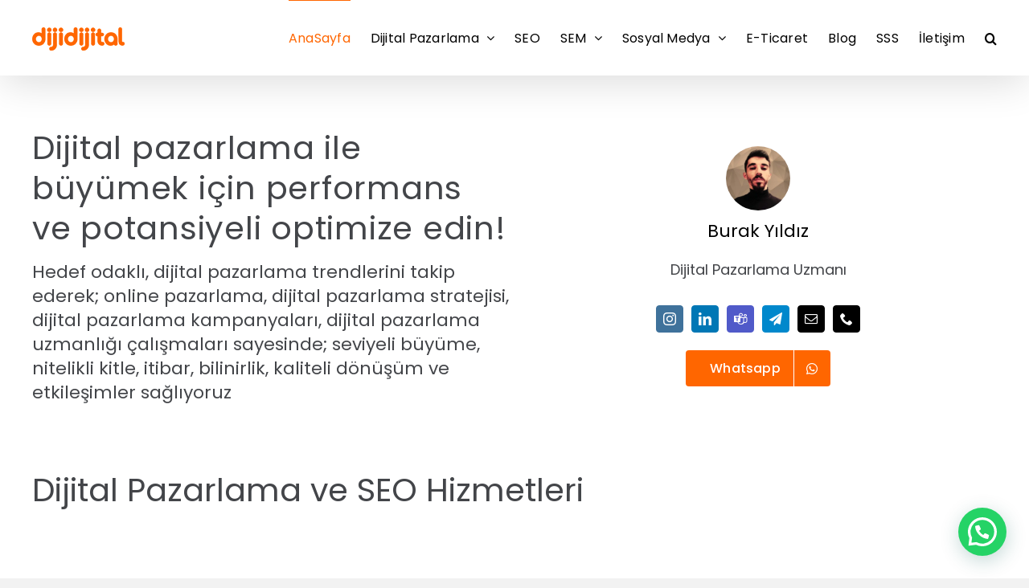

--- FILE ---
content_type: text/html; charset=UTF-8
request_url: https://www.dijidijital.com/
body_size: 32082
content:
<!DOCTYPE html>
<html class="avada-html-layout-wide avada-html-header-position-top avada-is-100-percent-template" lang="tr" prefix="og: http://ogp.me/ns# fb: http://ogp.me/ns/fb#" prefix="og: https://ogp.me/ns#">
<head>
	<meta http-equiv="X-UA-Compatible" content="IE=edge" />
	<meta http-equiv="Content-Type" content="text/html; charset=utf-8"/>
	<meta name="viewport" content="width=device-width, initial-scale=1" />
	<style id="awlb-live-editor">.fusion-builder-live .fusion-builder-live-toolbar .fusion-toolbar-nav > li.fusion-branding .fusion-builder-logo-wrapper .fusiona-avada-logo {background: url( https://www.dijidijital.com/wp-content/uploads/2022/06/Dijidijital.com-favicon-logo2.png ) no-repeat center !important;
				background-size: contain !important;
				width: 30px;
				height: 30px;}.fusion-builder-live .fusion-builder-live-toolbar .fusion-toolbar-nav > li.fusion-branding .fusion-builder-logo-wrapper .fusiona-avada-logo:before {
					display: none;
				}</style>	<style>img:is([sizes="auto" i], [sizes^="auto," i]) { contain-intrinsic-size: 3000px 1500px }</style>
	
<!-- Rank Math PRO tarafından Arama Motoru Optimizasyonu - https://rankmath.com/ -->
<title>Dijital Pazarlama Uzmanı, SEO, SEM, Sosyal Medya | dijidijital.com</title>
<link crossorigin data-rocket-preconnect href="https://www.googletagmanager.com" rel="preconnect">
<link crossorigin data-rocket-preconnect href="https://fonts.gstatic.com" rel="preconnect">
<link crossorigin data-rocket-preconnect href="https://googleads.g.doubleclick.net" rel="preconnect">
<link crossorigin data-rocket-preconnect href="https://www.google.com" rel="preconnect"><link rel="preload" data-rocket-preload as="image" href="https://www.dijidijital.com/wp-content/uploads/2023/03/dijital-pazama-ikon-dijidijital-1024x1024px.png" imagesrcset="https://www.dijidijital.com/wp-content/uploads/2023/03/dijital-pazama-ikon-dijidijital-1024x1024px-200x200.png 200w, https://www.dijidijital.com/wp-content/uploads/2023/03/dijital-pazama-ikon-dijidijital-1024x1024px-400x400.png 400w, https://www.dijidijital.com/wp-content/uploads/2023/03/dijital-pazama-ikon-dijidijital-1024x1024px-600x600.png 600w, https://www.dijidijital.com/wp-content/uploads/2023/03/dijital-pazama-ikon-dijidijital-1024x1024px-800x800.png 800w, https://www.dijidijital.com/wp-content/uploads/2023/03/dijital-pazama-ikon-dijidijital-1024x1024px.png 1024w" imagesizes="(max-width: 640px) 100vw, 600px" fetchpriority="high">
<meta name="description" content="Dijital Pazarlama Uzmanı, SEO, SEM, Sosyal Medya, Dijital Reklamcılık, E-Ticaret, Dijital Analiz ve Raporlama, PPC, Dijital PR, Web Sitesi Yönetimi, İçerik, Google"/>
<meta name="robots" content="follow, index, max-snippet:-1, max-video-preview:-1, max-image-preview:large"/>
<link rel="canonical" href="https://www.dijidijital.com/" />
<meta property="og:locale" content="tr_TR" />
<meta property="og:type" content="website" />
<meta property="og:title" content="Dijital Pazarlama Uzmanı, SEO, SEM, Sosyal Medya | Diji Dijital Pazarlama Uzmanı" />
<meta property="og:description" content="Dijital Pazarlama, SEO, SEM, Sosyal Medya, Dijital Reklamcılık, E-Ticaret, Dijital Analiz ve Raporlama, PPC, Dijital PR, Web Sitesi Yönetimi, İçerik, Google" />
<meta property="og:url" content="https://www.dijidijital.com/" />
<meta property="og:site_name" content="Diji Dijital Pazarlama - SEO Uzmanı" />
<meta property="og:updated_time" content="2023-09-27T00:49:43+03:00" />
<meta property="og:image" content="https://www.dijidijital.com/wp-admin/admin-ajax.php?action=rank_math_overlay_thumb&id=5337&type=play&hash=8127218944c846af56ba2f14f5b31f85" />
<meta property="og:image:secure_url" content="https://www.dijidijital.com/wp-admin/admin-ajax.php?action=rank_math_overlay_thumb&id=5337&type=play&hash=8127218944c846af56ba2f14f5b31f85" />
<meta property="og:image:width" content="1600" />
<meta property="og:image:height" content="1200" />
<meta property="og:image:alt" content="dijital pazarlama uzmanı" />
<meta property="og:image:type" content="image/jpeg" />
<meta name="twitter:card" content="summary_large_image" />
<meta name="twitter:title" content="Dijital Pazarlama Uzmanı, SEO, SEM, Sosyal Medya | Diji Dijital Pazarlama Uzmanı" />
<meta name="twitter:description" content="Dijital Pazarlama, SEO, SEM, Sosyal Medya, Dijital Reklamcılık, E-Ticaret, Dijital Analiz ve Raporlama, PPC, Dijital PR, Web Sitesi Yönetimi, İçerik, Google" />
<meta name="twitter:image" content="https://www.dijidijital.com/wp-admin/admin-ajax.php?action=rank_math_overlay_thumb&id=5337&type=play&hash=8127218944c846af56ba2f14f5b31f85" />
<meta name="twitter:label1" content="Yazan" />
<meta name="twitter:data1" content="Burak Yıldız" />
<meta name="twitter:label2" content="Okuma süresi" />
<meta name="twitter:data2" content="48 dakika" />
<script type="application/ld+json" class="rank-math-schema-pro">{"@context":"https://schema.org","@graph":[{"@type":["Corporation","Organization"],"@id":"https://www.dijidijital.com/#organization","name":"Dijital Pazarlama Uzman\u0131 - SEO - SEM - Sosyal Medya - Dijital Reklam","url":"https://www.dijidijital.com","email":"burak@dijidijital.com","logo":{"@type":"ImageObject","@id":"https://www.dijidijital.com/#logo","url":"https://www.dijidijital.com/wp-content/uploads/2022/06/Dijidijital.com-favicon-logo2.png","contentUrl":"https://www.dijidijital.com/wp-content/uploads/2022/06/Dijidijital.com-favicon-logo2.png","caption":"Diji Dijital Pazarlama - SEO Uzman\u0131","inLanguage":"tr","width":"500","height":"500"},"contactPoint":[{"@type":"ContactPoint","telephone":"05348422525","contactType":"customer support"}]},{"@type":"WebSite","@id":"https://www.dijidijital.com/#website","url":"https://www.dijidijital.com","name":"Diji Dijital Pazarlama - SEO Uzman\u0131","alternateName":"Burak Y\u0131ld\u0131z | SEO - Dijital Pazarlama Uzman\u0131","publisher":{"@id":"https://www.dijidijital.com/#organization"},"inLanguage":"tr","potentialAction":{"@type":"SearchAction","target":"https://www.dijidijital.com/?s={search_term_string}","query-input":"required name=search_term_string"}},{"@type":"ImageObject","@id":"https://www.dijidijital.com/wp-content/uploads/2022/07/dijital-pazarlama-seo-sem-reklam-sosyal-medya-analiz.jpg","url":"https://www.dijidijital.com/wp-content/uploads/2022/07/dijital-pazarlama-seo-sem-reklam-sosyal-medya-analiz.jpg","width":"1600","height":"1200","inLanguage":"tr"},{"@type":"AboutPage","@id":"https://www.dijidijital.com/#webpage","url":"https://www.dijidijital.com/","name":"Dijital Pazarlama Uzman\u0131, SEO, SEM, Sosyal Medya | dijidijital.com","datePublished":"2020-06-08T20:12:58+03:00","dateModified":"2023-09-27T00:49:43+03:00","about":{"@id":"https://www.dijidijital.com/#organization"},"isPartOf":{"@id":"https://www.dijidijital.com/#website"},"primaryImageOfPage":{"@id":"https://www.dijidijital.com/wp-content/uploads/2022/07/dijital-pazarlama-seo-sem-reklam-sosyal-medya-analiz.jpg"},"inLanguage":"tr"}]}</script>
<meta name="google-site-verification" content="LwoFcxcJrEH4meQBlFK4ducM4fcerpq6v-5SzqtSmM8" />
<!-- /Rank Math WordPress SEO eklentisi -->

<link rel='dns-prefetch' href='//www.googletagmanager.com' />

<link rel="alternate" type="application/rss+xml" title="Diji Dijital Pazarlama Uzmanı &raquo; akışı" href="https://www.dijidijital.com/feed/" />
<link rel="alternate" type="application/rss+xml" title="Diji Dijital Pazarlama Uzmanı &raquo; yorum akışı" href="https://www.dijidijital.com/comments/feed/" />
					<link rel="shortcut icon" href="https://www.dijidijital.com/wp-content/uploads/2022/06/Dijidijital.com-favicon-logo2.png" type="image/x-icon" />
		
					<!-- Apple Touch Icon -->
			<link rel="apple-touch-icon" sizes="180x180" href="https://www.dijidijital.com/wp-content/uploads/2022/06/Dijidijital.com-favicon-logo2.png">
		
					<!-- Android Icon -->
			<link rel="icon" sizes="192x192" href="https://www.dijidijital.com/wp-content/uploads/2022/06/Dijidijital.com-favicon-logo2.png">
		
					<!-- MS Edge Icon -->
			<meta name="msapplication-TileImage" content="https://www.dijidijital.com/wp-content/uploads/2022/06/Dijidijital.com-favicon-logo2.png">
									<meta name="description" content="Dijital pazarlama ile büyümek için performans ve potansiyeli optimize edin! 
Hedef odaklı, dijital pazarlama trendlerini takip ederek; online pazarlama, dijital pazarlama stratejisi, dijital pazarlama kampanyaları, dijital pazarlama uzmanlığı çalışmaları sayesinde; seviyeli büyüme, nitelikli kitle, itibar, bilinirlik, kaliteli dönüşüm ve etkileşimler sağlıyoruz  
Burak Yıldız 
Dijital Pazarlama Uzmanı  Whatsapp"/>
				
		<meta property="og:locale" content="tr_TR"/>
		<meta property="og:type" content="website"/>
		<meta property="og:site_name" content="Diji Dijital Pazarlama Uzmanı"/>
		<meta property="og:title" content="Dijital Pazarlama Uzmanı, SEO, SEM, Sosyal Medya | dijidijital.com"/>
				<meta property="og:description" content="Dijital pazarlama ile büyümek için performans ve potansiyeli optimize edin! 
Hedef odaklı, dijital pazarlama trendlerini takip ederek; online pazarlama, dijital pazarlama stratejisi, dijital pazarlama kampanyaları, dijital pazarlama uzmanlığı çalışmaları sayesinde; seviyeli büyüme, nitelikli kitle, itibar, bilinirlik, kaliteli dönüşüm ve etkileşimler sağlıyoruz  
Burak Yıldız 
Dijital Pazarlama Uzmanı  Whatsapp"/>
				<meta property="og:url" content="https://www.dijidijital.com/"/>
						<meta property="og:image" content="https://www.dijidijital.com/wp-content/uploads/2022/07/dijital-pazarlama-seo-sem-reklam-sosyal-medya-analiz.jpg"/>
		<meta property="og:image:width" content="1600"/>
		<meta property="og:image:height" content="1200"/>
		<meta property="og:image:type" content="image/jpeg"/>
				<link rel='stylesheet' id='wp-block-library-css' href='https://www.dijidijital.com/wp-includes/css/dist/block-library/style.min.css?ver=6.8.3' type='text/css' media='all' />
<style id='wp-block-library-theme-inline-css' type='text/css'>
.wp-block-audio :where(figcaption){color:#555;font-size:13px;text-align:center}.is-dark-theme .wp-block-audio :where(figcaption){color:#ffffffa6}.wp-block-audio{margin:0 0 1em}.wp-block-code{border:1px solid #ccc;border-radius:4px;font-family:Menlo,Consolas,monaco,monospace;padding:.8em 1em}.wp-block-embed :where(figcaption){color:#555;font-size:13px;text-align:center}.is-dark-theme .wp-block-embed :where(figcaption){color:#ffffffa6}.wp-block-embed{margin:0 0 1em}.blocks-gallery-caption{color:#555;font-size:13px;text-align:center}.is-dark-theme .blocks-gallery-caption{color:#ffffffa6}:root :where(.wp-block-image figcaption){color:#555;font-size:13px;text-align:center}.is-dark-theme :root :where(.wp-block-image figcaption){color:#ffffffa6}.wp-block-image{margin:0 0 1em}.wp-block-pullquote{border-bottom:4px solid;border-top:4px solid;color:currentColor;margin-bottom:1.75em}.wp-block-pullquote cite,.wp-block-pullquote footer,.wp-block-pullquote__citation{color:currentColor;font-size:.8125em;font-style:normal;text-transform:uppercase}.wp-block-quote{border-left:.25em solid;margin:0 0 1.75em;padding-left:1em}.wp-block-quote cite,.wp-block-quote footer{color:currentColor;font-size:.8125em;font-style:normal;position:relative}.wp-block-quote:where(.has-text-align-right){border-left:none;border-right:.25em solid;padding-left:0;padding-right:1em}.wp-block-quote:where(.has-text-align-center){border:none;padding-left:0}.wp-block-quote.is-large,.wp-block-quote.is-style-large,.wp-block-quote:where(.is-style-plain){border:none}.wp-block-search .wp-block-search__label{font-weight:700}.wp-block-search__button{border:1px solid #ccc;padding:.375em .625em}:where(.wp-block-group.has-background){padding:1.25em 2.375em}.wp-block-separator.has-css-opacity{opacity:.4}.wp-block-separator{border:none;border-bottom:2px solid;margin-left:auto;margin-right:auto}.wp-block-separator.has-alpha-channel-opacity{opacity:1}.wp-block-separator:not(.is-style-wide):not(.is-style-dots){width:100px}.wp-block-separator.has-background:not(.is-style-dots){border-bottom:none;height:1px}.wp-block-separator.has-background:not(.is-style-wide):not(.is-style-dots){height:2px}.wp-block-table{margin:0 0 1em}.wp-block-table td,.wp-block-table th{word-break:normal}.wp-block-table :where(figcaption){color:#555;font-size:13px;text-align:center}.is-dark-theme .wp-block-table :where(figcaption){color:#ffffffa6}.wp-block-video :where(figcaption){color:#555;font-size:13px;text-align:center}.is-dark-theme .wp-block-video :where(figcaption){color:#ffffffa6}.wp-block-video{margin:0 0 1em}:root :where(.wp-block-template-part.has-background){margin-bottom:0;margin-top:0;padding:1.25em 2.375em}
</style>
<style id='classic-theme-styles-inline-css' type='text/css'>
/*! This file is auto-generated */
.wp-block-button__link{color:#fff;background-color:#32373c;border-radius:9999px;box-shadow:none;text-decoration:none;padding:calc(.667em + 2px) calc(1.333em + 2px);font-size:1.125em}.wp-block-file__button{background:#32373c;color:#fff;text-decoration:none}
</style>
<style id='joinchat-button-style-inline-css' type='text/css'>
.wp-block-joinchat-button{border:none!important;text-align:center}.wp-block-joinchat-button figure{display:table;margin:0 auto;padding:0}.wp-block-joinchat-button figcaption{font:normal normal 400 .6em/2em var(--wp--preset--font-family--system-font,sans-serif);margin:0;padding:0}.wp-block-joinchat-button .joinchat-button__qr{background-color:#fff;border:6px solid #25d366;border-radius:30px;box-sizing:content-box;display:block;height:200px;margin:auto;overflow:hidden;padding:10px;width:200px}.wp-block-joinchat-button .joinchat-button__qr canvas,.wp-block-joinchat-button .joinchat-button__qr img{display:block;margin:auto}.wp-block-joinchat-button .joinchat-button__link{align-items:center;background-color:#25d366;border:6px solid #25d366;border-radius:30px;display:inline-flex;flex-flow:row nowrap;justify-content:center;line-height:1.25em;margin:0 auto;text-decoration:none}.wp-block-joinchat-button .joinchat-button__link:before{background:transparent var(--joinchat-ico) no-repeat center;background-size:100%;content:"";display:block;height:1.5em;margin:-.75em .75em -.75em 0;width:1.5em}.wp-block-joinchat-button figure+.joinchat-button__link{margin-top:10px}@media (orientation:landscape)and (min-height:481px),(orientation:portrait)and (min-width:481px){.wp-block-joinchat-button.joinchat-button--qr-only figure+.joinchat-button__link{display:none}}@media (max-width:480px),(orientation:landscape)and (max-height:480px){.wp-block-joinchat-button figure{display:none}}

</style>
<style id='global-styles-inline-css' type='text/css'>
:root{--wp--preset--aspect-ratio--square: 1;--wp--preset--aspect-ratio--4-3: 4/3;--wp--preset--aspect-ratio--3-4: 3/4;--wp--preset--aspect-ratio--3-2: 3/2;--wp--preset--aspect-ratio--2-3: 2/3;--wp--preset--aspect-ratio--16-9: 16/9;--wp--preset--aspect-ratio--9-16: 9/16;--wp--preset--color--black: #000000;--wp--preset--color--cyan-bluish-gray: #abb8c3;--wp--preset--color--white: #ffffff;--wp--preset--color--pale-pink: #f78da7;--wp--preset--color--vivid-red: #cf2e2e;--wp--preset--color--luminous-vivid-orange: #ff6900;--wp--preset--color--luminous-vivid-amber: #fcb900;--wp--preset--color--light-green-cyan: #7bdcb5;--wp--preset--color--vivid-green-cyan: #00d084;--wp--preset--color--pale-cyan-blue: #8ed1fc;--wp--preset--color--vivid-cyan-blue: #0693e3;--wp--preset--color--vivid-purple: #9b51e0;--wp--preset--color--awb-color-1: #ffffff;--wp--preset--color--awb-color-2: #f9f9fb;--wp--preset--color--awb-color-3: #f2f2f2;--wp--preset--color--awb-color-4: #ff6600;--wp--preset--color--awb-color-5: #ff6600;--wp--preset--color--awb-color-6: #434549;--wp--preset--color--awb-color-7: #212326;--wp--preset--color--awb-color-8: #000000;--wp--preset--gradient--vivid-cyan-blue-to-vivid-purple: linear-gradient(135deg,rgba(6,147,227,1) 0%,rgb(155,81,224) 100%);--wp--preset--gradient--light-green-cyan-to-vivid-green-cyan: linear-gradient(135deg,rgb(122,220,180) 0%,rgb(0,208,130) 100%);--wp--preset--gradient--luminous-vivid-amber-to-luminous-vivid-orange: linear-gradient(135deg,rgba(252,185,0,1) 0%,rgba(255,105,0,1) 100%);--wp--preset--gradient--luminous-vivid-orange-to-vivid-red: linear-gradient(135deg,rgba(255,105,0,1) 0%,rgb(207,46,46) 100%);--wp--preset--gradient--very-light-gray-to-cyan-bluish-gray: linear-gradient(135deg,rgb(238,238,238) 0%,rgb(169,184,195) 100%);--wp--preset--gradient--cool-to-warm-spectrum: linear-gradient(135deg,rgb(74,234,220) 0%,rgb(151,120,209) 20%,rgb(207,42,186) 40%,rgb(238,44,130) 60%,rgb(251,105,98) 80%,rgb(254,248,76) 100%);--wp--preset--gradient--blush-light-purple: linear-gradient(135deg,rgb(255,206,236) 0%,rgb(152,150,240) 100%);--wp--preset--gradient--blush-bordeaux: linear-gradient(135deg,rgb(254,205,165) 0%,rgb(254,45,45) 50%,rgb(107,0,62) 100%);--wp--preset--gradient--luminous-dusk: linear-gradient(135deg,rgb(255,203,112) 0%,rgb(199,81,192) 50%,rgb(65,88,208) 100%);--wp--preset--gradient--pale-ocean: linear-gradient(135deg,rgb(255,245,203) 0%,rgb(182,227,212) 50%,rgb(51,167,181) 100%);--wp--preset--gradient--electric-grass: linear-gradient(135deg,rgb(202,248,128) 0%,rgb(113,206,126) 100%);--wp--preset--gradient--midnight: linear-gradient(135deg,rgb(2,3,129) 0%,rgb(40,116,252) 100%);--wp--preset--font-size--small: 13.5px;--wp--preset--font-size--medium: 20px;--wp--preset--font-size--large: 27px;--wp--preset--font-size--x-large: 42px;--wp--preset--font-size--normal: 18px;--wp--preset--font-size--xlarge: 36px;--wp--preset--font-size--huge: 54px;--wp--preset--spacing--20: 0.44rem;--wp--preset--spacing--30: 0.67rem;--wp--preset--spacing--40: 1rem;--wp--preset--spacing--50: 1.5rem;--wp--preset--spacing--60: 2.25rem;--wp--preset--spacing--70: 3.38rem;--wp--preset--spacing--80: 5.06rem;--wp--preset--shadow--natural: 6px 6px 9px rgba(0, 0, 0, 0.2);--wp--preset--shadow--deep: 12px 12px 50px rgba(0, 0, 0, 0.4);--wp--preset--shadow--sharp: 6px 6px 0px rgba(0, 0, 0, 0.2);--wp--preset--shadow--outlined: 6px 6px 0px -3px rgba(255, 255, 255, 1), 6px 6px rgba(0, 0, 0, 1);--wp--preset--shadow--crisp: 6px 6px 0px rgba(0, 0, 0, 1);}:where(.is-layout-flex){gap: 0.5em;}:where(.is-layout-grid){gap: 0.5em;}body .is-layout-flex{display: flex;}.is-layout-flex{flex-wrap: wrap;align-items: center;}.is-layout-flex > :is(*, div){margin: 0;}body .is-layout-grid{display: grid;}.is-layout-grid > :is(*, div){margin: 0;}:where(.wp-block-columns.is-layout-flex){gap: 2em;}:where(.wp-block-columns.is-layout-grid){gap: 2em;}:where(.wp-block-post-template.is-layout-flex){gap: 1.25em;}:where(.wp-block-post-template.is-layout-grid){gap: 1.25em;}.has-black-color{color: var(--wp--preset--color--black) !important;}.has-cyan-bluish-gray-color{color: var(--wp--preset--color--cyan-bluish-gray) !important;}.has-white-color{color: var(--wp--preset--color--white) !important;}.has-pale-pink-color{color: var(--wp--preset--color--pale-pink) !important;}.has-vivid-red-color{color: var(--wp--preset--color--vivid-red) !important;}.has-luminous-vivid-orange-color{color: var(--wp--preset--color--luminous-vivid-orange) !important;}.has-luminous-vivid-amber-color{color: var(--wp--preset--color--luminous-vivid-amber) !important;}.has-light-green-cyan-color{color: var(--wp--preset--color--light-green-cyan) !important;}.has-vivid-green-cyan-color{color: var(--wp--preset--color--vivid-green-cyan) !important;}.has-pale-cyan-blue-color{color: var(--wp--preset--color--pale-cyan-blue) !important;}.has-vivid-cyan-blue-color{color: var(--wp--preset--color--vivid-cyan-blue) !important;}.has-vivid-purple-color{color: var(--wp--preset--color--vivid-purple) !important;}.has-black-background-color{background-color: var(--wp--preset--color--black) !important;}.has-cyan-bluish-gray-background-color{background-color: var(--wp--preset--color--cyan-bluish-gray) !important;}.has-white-background-color{background-color: var(--wp--preset--color--white) !important;}.has-pale-pink-background-color{background-color: var(--wp--preset--color--pale-pink) !important;}.has-vivid-red-background-color{background-color: var(--wp--preset--color--vivid-red) !important;}.has-luminous-vivid-orange-background-color{background-color: var(--wp--preset--color--luminous-vivid-orange) !important;}.has-luminous-vivid-amber-background-color{background-color: var(--wp--preset--color--luminous-vivid-amber) !important;}.has-light-green-cyan-background-color{background-color: var(--wp--preset--color--light-green-cyan) !important;}.has-vivid-green-cyan-background-color{background-color: var(--wp--preset--color--vivid-green-cyan) !important;}.has-pale-cyan-blue-background-color{background-color: var(--wp--preset--color--pale-cyan-blue) !important;}.has-vivid-cyan-blue-background-color{background-color: var(--wp--preset--color--vivid-cyan-blue) !important;}.has-vivid-purple-background-color{background-color: var(--wp--preset--color--vivid-purple) !important;}.has-black-border-color{border-color: var(--wp--preset--color--black) !important;}.has-cyan-bluish-gray-border-color{border-color: var(--wp--preset--color--cyan-bluish-gray) !important;}.has-white-border-color{border-color: var(--wp--preset--color--white) !important;}.has-pale-pink-border-color{border-color: var(--wp--preset--color--pale-pink) !important;}.has-vivid-red-border-color{border-color: var(--wp--preset--color--vivid-red) !important;}.has-luminous-vivid-orange-border-color{border-color: var(--wp--preset--color--luminous-vivid-orange) !important;}.has-luminous-vivid-amber-border-color{border-color: var(--wp--preset--color--luminous-vivid-amber) !important;}.has-light-green-cyan-border-color{border-color: var(--wp--preset--color--light-green-cyan) !important;}.has-vivid-green-cyan-border-color{border-color: var(--wp--preset--color--vivid-green-cyan) !important;}.has-pale-cyan-blue-border-color{border-color: var(--wp--preset--color--pale-cyan-blue) !important;}.has-vivid-cyan-blue-border-color{border-color: var(--wp--preset--color--vivid-cyan-blue) !important;}.has-vivid-purple-border-color{border-color: var(--wp--preset--color--vivid-purple) !important;}.has-vivid-cyan-blue-to-vivid-purple-gradient-background{background: var(--wp--preset--gradient--vivid-cyan-blue-to-vivid-purple) !important;}.has-light-green-cyan-to-vivid-green-cyan-gradient-background{background: var(--wp--preset--gradient--light-green-cyan-to-vivid-green-cyan) !important;}.has-luminous-vivid-amber-to-luminous-vivid-orange-gradient-background{background: var(--wp--preset--gradient--luminous-vivid-amber-to-luminous-vivid-orange) !important;}.has-luminous-vivid-orange-to-vivid-red-gradient-background{background: var(--wp--preset--gradient--luminous-vivid-orange-to-vivid-red) !important;}.has-very-light-gray-to-cyan-bluish-gray-gradient-background{background: var(--wp--preset--gradient--very-light-gray-to-cyan-bluish-gray) !important;}.has-cool-to-warm-spectrum-gradient-background{background: var(--wp--preset--gradient--cool-to-warm-spectrum) !important;}.has-blush-light-purple-gradient-background{background: var(--wp--preset--gradient--blush-light-purple) !important;}.has-blush-bordeaux-gradient-background{background: var(--wp--preset--gradient--blush-bordeaux) !important;}.has-luminous-dusk-gradient-background{background: var(--wp--preset--gradient--luminous-dusk) !important;}.has-pale-ocean-gradient-background{background: var(--wp--preset--gradient--pale-ocean) !important;}.has-electric-grass-gradient-background{background: var(--wp--preset--gradient--electric-grass) !important;}.has-midnight-gradient-background{background: var(--wp--preset--gradient--midnight) !important;}.has-small-font-size{font-size: var(--wp--preset--font-size--small) !important;}.has-medium-font-size{font-size: var(--wp--preset--font-size--medium) !important;}.has-large-font-size{font-size: var(--wp--preset--font-size--large) !important;}.has-x-large-font-size{font-size: var(--wp--preset--font-size--x-large) !important;}
:where(.wp-block-post-template.is-layout-flex){gap: 1.25em;}:where(.wp-block-post-template.is-layout-grid){gap: 1.25em;}
:where(.wp-block-columns.is-layout-flex){gap: 2em;}:where(.wp-block-columns.is-layout-grid){gap: 2em;}
:root :where(.wp-block-pullquote){font-size: 1.5em;line-height: 1.6;}
</style>
<link rel='stylesheet' id='dflip-style-css' href='https://www.dijidijital.com/wp-content/plugins/3d-flipbook-dflip-lite/assets/css/dflip.min.css?ver=2.4.20' type='text/css' media='all' />
<link rel='stylesheet' id='fusion-dynamic-css-css' href='https://www.dijidijital.com/wp-content/uploads/fusion-styles/80096de944aee7db6b40dbb0dbbad503.min.css?ver=3.11.9' type='text/css' media='all' />
<script type="text/javascript" src="https://www.dijidijital.com/wp-includes/js/jquery/jquery.min.js?ver=3.7.1" id="jquery-core-js"></script>
<script type="text/javascript" src="https://www.dijidijital.com/wp-includes/js/jquery/jquery-migrate.min.js?ver=3.4.1" id="jquery-migrate-js"></script>

<!-- Site Kit tarafından eklenen Google etiketi (gtag.js) snippet&#039;i -->
<!-- Google Analytics snippet added by Site Kit -->
<script type="text/javascript" src="https://www.googletagmanager.com/gtag/js?id=G-WGKSGLZMD1" id="google_gtagjs-js" async></script>
<script type="text/javascript" id="google_gtagjs-js-after">
/* <![CDATA[ */
window.dataLayer = window.dataLayer || [];function gtag(){dataLayer.push(arguments);}
gtag("set","linker",{"domains":["www.dijidijital.com"]});
gtag("js", new Date());
gtag("set", "developer_id.dZTNiMT", true);
gtag("config", "G-WGKSGLZMD1");
/* ]]> */
</script>
<link rel="https://api.w.org/" href="https://www.dijidijital.com/wp-json/" /><link rel="alternate" title="JSON" type="application/json" href="https://www.dijidijital.com/wp-json/wp/v2/pages/11" /><link rel="EditURI" type="application/rsd+xml" title="RSD" href="https://www.dijidijital.com/xmlrpc.php?rsd" />
<meta name="generator" content="WordPress 6.8.3" />
<link rel='shortlink' href='https://www.dijidijital.com/' />
<link rel="alternate" title="oEmbed (JSON)" type="application/json+oembed" href="https://www.dijidijital.com/wp-json/oembed/1.0/embed?url=https%3A%2F%2Fwww.dijidijital.com%2F" />
<link rel="alternate" title="oEmbed (XML)" type="text/xml+oembed" href="https://www.dijidijital.com/wp-json/oembed/1.0/embed?url=https%3A%2F%2Fwww.dijidijital.com%2F&#038;format=xml" />
<meta name="generator" content="Site Kit by Google 1.170.0" /><link rel="preload" href="https://www.dijidijital.com/wp-content/themes/Avada/includes/lib/assets/fonts/icomoon/awb-icons.woff" as="font" type="font/woff" crossorigin><link rel="preload" href="//www.dijidijital.com/wp-content/themes/Avada/includes/lib/assets/fonts/fontawesome/webfonts/fa-brands-400.woff2" as="font" type="font/woff2" crossorigin><link rel="preload" href="//www.dijidijital.com/wp-content/themes/Avada/includes/lib/assets/fonts/fontawesome/webfonts/fa-regular-400.woff2" as="font" type="font/woff2" crossorigin><link rel="preload" href="//www.dijidijital.com/wp-content/themes/Avada/includes/lib/assets/fonts/fontawesome/webfonts/fa-solid-900.woff2" as="font" type="font/woff2" crossorigin><link rel="preload" href="https://www.dijidijital.com/wp-content/uploads/fusion-icons/digital-v1.3/fonts/digital.ttf?exhcqw" as="font" type="font/ttf" crossorigin><link rel="preload" href="https://fonts.gstatic.com/s/poppins/v21/pxiEyp8kv8JHgFVrJJfecg.woff2" as="font" type="font/woff2" crossorigin><link rel="preload" href="https://fonts.gstatic.com/s/poppins/v21/pxiByp8kv8JHgFVrLGT9Z1xlFQ.woff2" as="font" type="font/woff2" crossorigin><link rel="preload" href="https://fonts.gstatic.com/s/poppins/v21/pxiByp8kv8JHgFVrLCz7Z1xlFQ.woff2" as="font" type="font/woff2" crossorigin><style type="text/css" id="css-fb-visibility">@media screen and (max-width: 640px){.fusion-no-small-visibility{display:none !important;}body .sm-text-align-center{text-align:center !important;}body .sm-text-align-left{text-align:left !important;}body .sm-text-align-right{text-align:right !important;}body .sm-flex-align-center{justify-content:center !important;}body .sm-flex-align-flex-start{justify-content:flex-start !important;}body .sm-flex-align-flex-end{justify-content:flex-end !important;}body .sm-mx-auto{margin-left:auto !important;margin-right:auto !important;}body .sm-ml-auto{margin-left:auto !important;}body .sm-mr-auto{margin-right:auto !important;}body .fusion-absolute-position-small{position:absolute;top:auto;width:100%;}.awb-sticky.awb-sticky-small{ position: sticky; top: var(--awb-sticky-offset,0); }}@media screen and (min-width: 641px) and (max-width: 1024px){.fusion-no-medium-visibility{display:none !important;}body .md-text-align-center{text-align:center !important;}body .md-text-align-left{text-align:left !important;}body .md-text-align-right{text-align:right !important;}body .md-flex-align-center{justify-content:center !important;}body .md-flex-align-flex-start{justify-content:flex-start !important;}body .md-flex-align-flex-end{justify-content:flex-end !important;}body .md-mx-auto{margin-left:auto !important;margin-right:auto !important;}body .md-ml-auto{margin-left:auto !important;}body .md-mr-auto{margin-right:auto !important;}body .fusion-absolute-position-medium{position:absolute;top:auto;width:100%;}.awb-sticky.awb-sticky-medium{ position: sticky; top: var(--awb-sticky-offset,0); }}@media screen and (min-width: 1025px){.fusion-no-large-visibility{display:none !important;}body .lg-text-align-center{text-align:center !important;}body .lg-text-align-left{text-align:left !important;}body .lg-text-align-right{text-align:right !important;}body .lg-flex-align-center{justify-content:center !important;}body .lg-flex-align-flex-start{justify-content:flex-start !important;}body .lg-flex-align-flex-end{justify-content:flex-end !important;}body .lg-mx-auto{margin-left:auto !important;margin-right:auto !important;}body .lg-ml-auto{margin-left:auto !important;}body .lg-mr-auto{margin-right:auto !important;}body .fusion-absolute-position-large{position:absolute;top:auto;width:100%;}.awb-sticky.awb-sticky-large{ position: sticky; top: var(--awb-sticky-offset,0); }}</style>
<!-- Site Kit tarafından eklenen Google AdSense meta etiketleri -->
<meta name="google-adsense-platform-account" content="ca-host-pub-2644536267352236">
<meta name="google-adsense-platform-domain" content="sitekit.withgoogle.com">
<!-- Site Kit tarafından eklenen Google AdSense meta etiketlerine son verin -->
<style type="text/css">.recentcomments a{display:inline !important;padding:0 !important;margin:0 !important;}</style>
<!-- Google Tag Manager snippet added by Site Kit -->
<script type="text/javascript">
/* <![CDATA[ */

			( function( w, d, s, l, i ) {
				w[l] = w[l] || [];
				w[l].push( {'gtm.start': new Date().getTime(), event: 'gtm.js'} );
				var f = d.getElementsByTagName( s )[0],
					j = d.createElement( s ), dl = l != 'dataLayer' ? '&l=' + l : '';
				j.async = true;
				j.src = 'https://www.googletagmanager.com/gtm.js?id=' + i + dl;
				f.parentNode.insertBefore( j, f );
			} )( window, document, 'script', 'dataLayer', 'GTM-N9LNPFJ' );
			
/* ]]> */
</script>

<!-- End Google Tag Manager snippet added by Site Kit -->
<link rel="icon" href="https://www.dijidijital.com/wp-content/uploads/2022/06/Dijidijital.com-favicon-logo2-66x66.png" sizes="32x32" />
<link rel="icon" href="https://www.dijidijital.com/wp-content/uploads/2022/06/Dijidijital.com-favicon-logo2-200x200.png" sizes="192x192" />
<link rel="apple-touch-icon" href="https://www.dijidijital.com/wp-content/uploads/2022/06/Dijidijital.com-favicon-logo2-200x200.png" />
<meta name="msapplication-TileImage" content="https://www.dijidijital.com/wp-content/uploads/2022/06/Dijidijital.com-favicon-logo2-300x300.png" />
		<script type="text/javascript">
			var doc = document.documentElement;
			doc.setAttribute( 'data-useragent', navigator.userAgent );
		</script>
		
	<!-- Google tag (gtag.js) -->
<script async src="https://www.googletagmanager.com/gtag/js?id=AW-753281573"></script>
<script>
  window.dataLayer = window.dataLayer || [];
  function gtag(){dataLayer.push(arguments);}
  gtag('js', new Date());

  gtag('config', 'AW-753281573');
</script>

<!-- Google tag (gtag.js) -->
<script async src="https://www.googletagmanager.com/gtag/js?id=G-WGKSGLZMD1"></script>
<script>
  window.dataLayer = window.dataLayer || [];
  function gtag(){dataLayer.push(arguments);}
  gtag('js', new Date());

  gtag('config', 'G-WGKSGLZMD1');
</script>

<!-- Event snippet for Website traffic conversion page -->
<script>
  gtag('event', 'conversion', {'send_to': 'AW-753281573/O5e4CIb00YYYEKXUmOcC'});
</script><style id="rocket-lazyrender-inline-css">[data-wpr-lazyrender] {content-visibility: auto;}</style><meta name="generator" content="WP Rocket 3.19.4" data-wpr-features="wpr_preconnect_external_domains wpr_automatic_lazy_rendering wpr_oci wpr_preload_links wpr_desktop" /></head>

<body class="home wp-singular page-template page-template-100-width page-template-100-width-php page page-id-11 wp-theme-Avada wp-child-theme-Avada-Child-Theme fusion-image-hovers fusion-pagination-sizing fusion-button_type-flat fusion-button_span-no fusion-button_gradient-linear avada-image-rollover-circle-yes avada-image-rollover-yes avada-image-rollover-direction-left fusion-body ltr fusion-sticky-header no-mobile-slidingbar no-desktop-totop no-mobile-totop avada-has-rev-slider-styles fusion-disable-outline fusion-sub-menu-fade mobile-logo-pos-left layout-wide-mode avada-has-boxed-modal-shadow- layout-scroll-offset-full avada-has-zero-margin-offset-top fusion-top-header menu-text-align-center mobile-menu-design-modern fusion-show-pagination-text fusion-header-layout-v1 avada-responsive avada-footer-fx-none avada-menu-highlight-style-bar fusion-search-form-clean fusion-main-menu-search-overlay fusion-avatar-circle avada-dropdown-styles avada-blog-layout-grid avada-blog-archive-layout-grid avada-header-shadow-yes avada-menu-icon-position-left avada-has-megamenu-shadow avada-has-mainmenu-dropdown-divider avada-has-mobile-menu-search avada-has-main-nav-search-icon avada-has-titlebar-hide avada-header-border-color-full-transparent avada-has-pagination-width_height avada-flyout-menu-direction-fade avada-ec-views-v1 awb-link-decoration" data-awb-post-id="11">
			<!-- Google Tag Manager (noscript) snippet added by Site Kit -->
		<noscript>
			<iframe src="https://www.googletagmanager.com/ns.html?id=GTM-N9LNPFJ" height="0" width="0" style="display:none;visibility:hidden"></iframe>
		</noscript>
		<!-- End Google Tag Manager (noscript) snippet added by Site Kit -->
			<a class="skip-link screen-reader-text" href="#content">Skip to content</a>

	<div  id="boxed-wrapper">
		
		<div  id="wrapper" class="fusion-wrapper">
			<div  id="home" style="position:relative;top:-1px;"></div>
							
					
			<header  class="fusion-header-wrapper fusion-header-shadow">
				<div class="fusion-header-v1 fusion-logo-alignment fusion-logo-left fusion-sticky-menu-1 fusion-sticky-logo-1 fusion-mobile-logo-1  fusion-mobile-menu-design-modern">
					<div class="fusion-header-sticky-height"></div>
<div class="fusion-header">
	<div class="fusion-row">
					<div class="fusion-logo" data-margin-top="34px" data-margin-bottom="0px" data-margin-left="0px" data-margin-right="0px">
			<a class="fusion-logo-link"  href="https://www.dijidijital.com/" >

						<!-- standard logo -->
			<img src="https://www.dijidijital.com/wp-content/uploads/2023/03/turuncu-logo-dijidijital-115x24px.png" srcset="https://www.dijidijital.com/wp-content/uploads/2023/03/turuncu-logo-dijidijital-115x24px.png 1x, https://www.dijidijital.com/wp-content/uploads/2023/03/turuncu-logo-dijidijital-230x57px.png 2x" width="115" height="29" style="max-height:29px;height:auto;" alt="Diji Dijital Pazarlama Uzmanı Logo" data-retina_logo_url="https://www.dijidijital.com/wp-content/uploads/2023/03/turuncu-logo-dijidijital-230x57px.png" class="fusion-standard-logo" />

											<!-- mobile logo -->
				<img src="https://www.dijidijital.com/wp-content/uploads/2023/03/turuncu-logo-dijidijital-115x24px.png" srcset="https://www.dijidijital.com/wp-content/uploads/2023/03/turuncu-logo-dijidijital-115x24px.png 1x, https://www.dijidijital.com/wp-content/uploads/2023/03/turuncu-logo-dijidijital-230x57px.png 2x" width="115" height="29" style="max-height:29px;height:auto;" alt="Diji Dijital Pazarlama Uzmanı Logo" data-retina_logo_url="https://www.dijidijital.com/wp-content/uploads/2023/03/turuncu-logo-dijidijital-230x57px.png" class="fusion-mobile-logo" />
			
											<!-- sticky header logo -->
				<img src="https://www.dijidijital.com/wp-content/uploads/2023/03/turuncu-logo-dijidijital-115x24px.png" srcset="https://www.dijidijital.com/wp-content/uploads/2023/03/turuncu-logo-dijidijital-115x24px.png 1x, https://www.dijidijital.com/wp-content/uploads/2023/03/turuncu-logo-dijidijital-230x57px.png 2x" width="115" height="29" style="max-height:29px;height:auto;" alt="Diji Dijital Pazarlama Uzmanı Logo" data-retina_logo_url="https://www.dijidijital.com/wp-content/uploads/2023/03/turuncu-logo-dijidijital-230x57px.png" class="fusion-sticky-logo" />
					</a>
		</div>		<nav class="fusion-main-menu" aria-label="Main Menu"><div class="fusion-overlay-search">		<form role="search" class="searchform fusion-search-form  fusion-search-form-clean" method="get" action="https://www.dijidijital.com/">
			<div class="fusion-search-form-content">

				
				<div class="fusion-search-field search-field">
					<label><span class="screen-reader-text">Ara:</span>
													<input type="search" value="" name="s" class="s" placeholder="Ara..." required aria-required="true" aria-label="Ara..."/>
											</label>
				</div>
				<div class="fusion-search-button search-button">
					<input type="submit" class="fusion-search-submit searchsubmit" aria-label="Ara" value="&#xf002;" />
									</div>

				
			</div>


			
		</form>
		<div class="fusion-search-spacer"></div><a href="#" role="button" aria-label="Close Search" class="fusion-close-search"></a></div><ul id="menu-ana-menu" class="fusion-menu"><li  id="menu-item-6537"  class="menu-item menu-item-type-custom menu-item-object-custom current-menu-item current_page_item menu-item-6537"  data-item-id="6537"><a  href="/" class="fusion-bar-highlight"><span class="menu-text">AnaSayfa</span></a></li><li  id="menu-item-6535"  class="menu-item menu-item-type-post_type menu-item-object-page menu-item-has-children menu-item-6535 fusion-dropdown-menu"  data-item-id="6535"><a  href="https://www.dijidijital.com/dijital-pazarlama/" class="fusion-bar-highlight"><span class="menu-text">Dijital Pazarlama</span> <span class="fusion-caret"><i class="fusion-dropdown-indicator" aria-hidden="true"></i></span></a><ul class="sub-menu"><li  id="menu-item-6530"  class="menu-item menu-item-type-post_type menu-item-object-page menu-item-6530 fusion-dropdown-submenu" ><a  title="Dijital PR Marka İşletme Yönetimi" href="https://www.dijidijital.com/dijital-pr-marka-isletme-yonetimi/" class="fusion-bar-highlight"><span>Dijital PR Marka İşletme Yönetimi</span></a></li><li  id="menu-item-6791"  class="menu-item menu-item-type-post_type menu-item-object-page menu-item-6791 fusion-dropdown-submenu" ><a  href="https://www.dijidijital.com/isletmeler-icin-dijital-pazarlama/" class="fusion-bar-highlight"><span>İşletmeler için Dijital Pazarlama Nasıl Yapılır?</span></a></li><li  id="menu-item-6528"  class="menu-item menu-item-type-post_type menu-item-object-page menu-item-6528 fusion-dropdown-submenu" ><a  href="https://www.dijidijital.com/dijital-icerik-yonetimi/" class="fusion-bar-highlight"><span>Dijital İçerik Yönetimi</span></a></li><li  id="menu-item-6536"  class="menu-item menu-item-type-post_type menu-item-object-page menu-item-6536 fusion-dropdown-submenu" ><a  href="https://www.dijidijital.com/dijital-pazarlama/dijital-icerik-pazarlamasi/" class="fusion-bar-highlight"><span>Dijital İçerik Pazarlaması</span></a></li><li  id="menu-item-6531"  class="menu-item menu-item-type-post_type menu-item-object-page menu-item-6531 fusion-dropdown-submenu" ><a  href="https://www.dijidijital.com/dijital-analiz-raporlama/" class="fusion-bar-highlight"><span>Dijital Analiz ve Raporlama</span></a></li><li  id="menu-item-6527"  class="menu-item menu-item-type-post_type menu-item-object-page menu-item-6527 fusion-dropdown-submenu" ><a  href="https://www.dijidijital.com/email-pazarlamasi/" class="fusion-bar-highlight"><span>E-Mail Pazarlaması</span></a></li></ul></li><li  id="menu-item-6534"  class="menu-item menu-item-type-post_type menu-item-object-page menu-item-6534"  data-item-id="6534"><a  href="https://www.dijidijital.com/seo-arama-motoru-optimizasyonu/" class="fusion-bar-highlight"><span class="menu-text">SEO</span></a></li><li  id="menu-item-6533"  class="menu-item menu-item-type-post_type menu-item-object-page menu-item-has-children menu-item-6533 fusion-dropdown-menu"  data-item-id="6533"><a  title="SEM – Arama Motoru Pazarlaması" href="https://www.dijidijital.com/sem-arama-motoru-pazarlamasi/" class="fusion-bar-highlight"><span class="menu-text">SEM</span> <span class="fusion-caret"><i class="fusion-dropdown-indicator" aria-hidden="true"></i></span></a><ul class="sub-menu"><li  id="menu-item-6525"  class="menu-item menu-item-type-post_type menu-item-object-page menu-item-6525 fusion-dropdown-submenu" ><a  href="https://www.dijidijital.com/arama-motoru-reklamciligi/" class="fusion-bar-highlight"><span>Arama Motoru Reklamcılığı – SEA</span></a></li></ul></li><li  id="menu-item-6532"  class="menu-item menu-item-type-post_type menu-item-object-page menu-item-has-children menu-item-6532 fusion-dropdown-menu"  data-item-id="6532"><a  title="Sosyal Medya Yönetimi ve Pazarlaması" href="https://www.dijidijital.com/sosyal-medya/" class="fusion-bar-highlight"><span class="menu-text">Sosyal Medya</span> <span class="fusion-caret"><i class="fusion-dropdown-indicator" aria-hidden="true"></i></span></a><ul class="sub-menu"><li  id="menu-item-6526"  class="menu-item menu-item-type-post_type menu-item-object-page menu-item-6526 fusion-dropdown-submenu" ><a  href="https://www.dijidijital.com/etkileyici-pazarlama/" class="fusion-bar-highlight"><span>Etkileyici Pazarlama</span></a></li></ul></li><li  id="menu-item-6529"  class="menu-item menu-item-type-post_type menu-item-object-page menu-item-6529"  data-item-id="6529"><a  title="E-Ticaret (Elektronik Ticaret)" href="https://www.dijidijital.com/e-ticaret/" class="fusion-bar-highlight"><span class="menu-text">E-Ticaret</span></a></li><li  id="menu-item-6539"  class="menu-item menu-item-type-custom menu-item-object-custom menu-item-6539"  data-item-id="6539"><a  href="/blog-yazilari/" class="fusion-bar-highlight"><span class="menu-text">Blog</span></a></li><li  id="menu-item-6540"  class="menu-item menu-item-type-custom menu-item-object-custom menu-item-6540"  data-item-id="6540"><a  href="/sss/" class="fusion-bar-highlight"><span class="menu-text">SSS</span></a></li><li  id="menu-item-6524"  class="menu-item menu-item-type-post_type menu-item-object-page menu-item-6524"  data-item-id="6524"><a  href="https://www.dijidijital.com/iletisim/" class="fusion-bar-highlight"><span class="menu-text">İletişim</span></a></li><li class="fusion-custom-menu-item fusion-main-menu-search fusion-search-overlay"><a class="fusion-main-menu-icon fusion-bar-highlight" href="#" aria-label="Ara" data-title="Ara" title="Ara" role="button" aria-expanded="false"></a></li></ul></nav><nav class="fusion-main-menu fusion-sticky-menu" aria-label="Main Menu Sticky"><div class="fusion-overlay-search">		<form role="search" class="searchform fusion-search-form  fusion-search-form-clean" method="get" action="https://www.dijidijital.com/">
			<div class="fusion-search-form-content">

				
				<div class="fusion-search-field search-field">
					<label><span class="screen-reader-text">Ara:</span>
													<input type="search" value="" name="s" class="s" placeholder="Ara..." required aria-required="true" aria-label="Ara..."/>
											</label>
				</div>
				<div class="fusion-search-button search-button">
					<input type="submit" class="fusion-search-submit searchsubmit" aria-label="Ara" value="&#xf002;" />
									</div>

				
			</div>


			
		</form>
		<div class="fusion-search-spacer"></div><a href="#" role="button" aria-label="Close Search" class="fusion-close-search"></a></div><ul id="menu-ana-menu-1" class="fusion-menu"><li   class="menu-item menu-item-type-custom menu-item-object-custom current-menu-item current_page_item menu-item-6537"  data-item-id="6537"><a  href="/" class="fusion-bar-highlight"><span class="menu-text">AnaSayfa</span></a></li><li   class="menu-item menu-item-type-post_type menu-item-object-page menu-item-has-children menu-item-6535 fusion-dropdown-menu"  data-item-id="6535"><a  href="https://www.dijidijital.com/dijital-pazarlama/" class="fusion-bar-highlight"><span class="menu-text">Dijital Pazarlama</span> <span class="fusion-caret"><i class="fusion-dropdown-indicator" aria-hidden="true"></i></span></a><ul class="sub-menu"><li   class="menu-item menu-item-type-post_type menu-item-object-page menu-item-6530 fusion-dropdown-submenu" ><a  title="Dijital PR Marka İşletme Yönetimi" href="https://www.dijidijital.com/dijital-pr-marka-isletme-yonetimi/" class="fusion-bar-highlight"><span>Dijital PR Marka İşletme Yönetimi</span></a></li><li   class="menu-item menu-item-type-post_type menu-item-object-page menu-item-6791 fusion-dropdown-submenu" ><a  href="https://www.dijidijital.com/isletmeler-icin-dijital-pazarlama/" class="fusion-bar-highlight"><span>İşletmeler için Dijital Pazarlama Nasıl Yapılır?</span></a></li><li   class="menu-item menu-item-type-post_type menu-item-object-page menu-item-6528 fusion-dropdown-submenu" ><a  href="https://www.dijidijital.com/dijital-icerik-yonetimi/" class="fusion-bar-highlight"><span>Dijital İçerik Yönetimi</span></a></li><li   class="menu-item menu-item-type-post_type menu-item-object-page menu-item-6536 fusion-dropdown-submenu" ><a  href="https://www.dijidijital.com/dijital-pazarlama/dijital-icerik-pazarlamasi/" class="fusion-bar-highlight"><span>Dijital İçerik Pazarlaması</span></a></li><li   class="menu-item menu-item-type-post_type menu-item-object-page menu-item-6531 fusion-dropdown-submenu" ><a  href="https://www.dijidijital.com/dijital-analiz-raporlama/" class="fusion-bar-highlight"><span>Dijital Analiz ve Raporlama</span></a></li><li   class="menu-item menu-item-type-post_type menu-item-object-page menu-item-6527 fusion-dropdown-submenu" ><a  href="https://www.dijidijital.com/email-pazarlamasi/" class="fusion-bar-highlight"><span>E-Mail Pazarlaması</span></a></li></ul></li><li   class="menu-item menu-item-type-post_type menu-item-object-page menu-item-6534"  data-item-id="6534"><a  href="https://www.dijidijital.com/seo-arama-motoru-optimizasyonu/" class="fusion-bar-highlight"><span class="menu-text">SEO</span></a></li><li   class="menu-item menu-item-type-post_type menu-item-object-page menu-item-has-children menu-item-6533 fusion-dropdown-menu"  data-item-id="6533"><a  title="SEM – Arama Motoru Pazarlaması" href="https://www.dijidijital.com/sem-arama-motoru-pazarlamasi/" class="fusion-bar-highlight"><span class="menu-text">SEM</span> <span class="fusion-caret"><i class="fusion-dropdown-indicator" aria-hidden="true"></i></span></a><ul class="sub-menu"><li   class="menu-item menu-item-type-post_type menu-item-object-page menu-item-6525 fusion-dropdown-submenu" ><a  href="https://www.dijidijital.com/arama-motoru-reklamciligi/" class="fusion-bar-highlight"><span>Arama Motoru Reklamcılığı – SEA</span></a></li></ul></li><li   class="menu-item menu-item-type-post_type menu-item-object-page menu-item-has-children menu-item-6532 fusion-dropdown-menu"  data-item-id="6532"><a  title="Sosyal Medya Yönetimi ve Pazarlaması" href="https://www.dijidijital.com/sosyal-medya/" class="fusion-bar-highlight"><span class="menu-text">Sosyal Medya</span> <span class="fusion-caret"><i class="fusion-dropdown-indicator" aria-hidden="true"></i></span></a><ul class="sub-menu"><li   class="menu-item menu-item-type-post_type menu-item-object-page menu-item-6526 fusion-dropdown-submenu" ><a  href="https://www.dijidijital.com/etkileyici-pazarlama/" class="fusion-bar-highlight"><span>Etkileyici Pazarlama</span></a></li></ul></li><li   class="menu-item menu-item-type-post_type menu-item-object-page menu-item-6529"  data-item-id="6529"><a  title="E-Ticaret (Elektronik Ticaret)" href="https://www.dijidijital.com/e-ticaret/" class="fusion-bar-highlight"><span class="menu-text">E-Ticaret</span></a></li><li   class="menu-item menu-item-type-custom menu-item-object-custom menu-item-6539"  data-item-id="6539"><a  href="/blog-yazilari/" class="fusion-bar-highlight"><span class="menu-text">Blog</span></a></li><li   class="menu-item menu-item-type-custom menu-item-object-custom menu-item-6540"  data-item-id="6540"><a  href="/sss/" class="fusion-bar-highlight"><span class="menu-text">SSS</span></a></li><li   class="menu-item menu-item-type-post_type menu-item-object-page menu-item-6524"  data-item-id="6524"><a  href="https://www.dijidijital.com/iletisim/" class="fusion-bar-highlight"><span class="menu-text">İletişim</span></a></li><li class="fusion-custom-menu-item fusion-main-menu-search fusion-search-overlay"><a class="fusion-main-menu-icon fusion-bar-highlight" href="#" aria-label="Ara" data-title="Ara" title="Ara" role="button" aria-expanded="false"></a></li></ul></nav>	<div class="fusion-mobile-menu-icons">
							<a href="#" class="fusion-icon awb-icon-bars" aria-label="Toggle mobile menu" aria-expanded="false"></a>
		
					<a href="#" class="fusion-icon awb-icon-search" aria-label="Toggle mobile search"></a>
		
		
			</div>

<nav class="fusion-mobile-nav-holder fusion-mobile-menu-text-align-left" aria-label="Main Menu Mobile"></nav>

	<nav class="fusion-mobile-nav-holder fusion-mobile-menu-text-align-left fusion-mobile-sticky-nav-holder" aria-label="Main Menu Mobile Sticky"></nav>
		
<div class="fusion-clearfix"></div>
<div class="fusion-mobile-menu-search">
			<form role="search" class="searchform fusion-search-form  fusion-search-form-clean" method="get" action="https://www.dijidijital.com/">
			<div class="fusion-search-form-content">

				
				<div class="fusion-search-field search-field">
					<label><span class="screen-reader-text">Ara:</span>
													<input type="search" value="" name="s" class="s" placeholder="Ara..." required aria-required="true" aria-label="Ara..."/>
											</label>
				</div>
				<div class="fusion-search-button search-button">
					<input type="submit" class="fusion-search-submit searchsubmit" aria-label="Ara" value="&#xf002;" />
									</div>

				
			</div>


			
		</form>
		</div>
			</div>
</div>
				</div>
				<div class="fusion-clearfix"></div>
			</header>
								
							<div  id="sliders-container" class="fusion-slider-visibility">
					</div>
				
					
							
			
						<main  id="main" class="clearfix width-100">
				<div class="fusion-row" style="max-width:100%;">
<section id="content" class="full-width">
					<div id="post-11" class="post-11 page type-page status-publish has-post-thumbnail hentry">
			<span class="entry-title rich-snippet-hidden">Dijital Pazarlama Uzmanı, SEO, SEM, Sosyal Medya</span><span class="vcard rich-snippet-hidden"><span class="fn"><a href="https://www.dijidijital.com/author/broyldz/" title="Burak Yıldız tarafından yazılan yazılar" rel="author">Burak Yıldız</a></span></span><span class="updated rich-snippet-hidden">2023-09-27T00:49:43+03:00</span>						<div class="post-content">
				<div class="fusion-fullwidth fullwidth-box fusion-builder-row-1 fusion-flex-container has-pattern-background has-mask-background nonhundred-percent-fullwidth non-hundred-percent-height-scrolling" style="--awb-border-radius-top-left:0px;--awb-border-radius-top-right:0px;--awb-border-radius-bottom-right:0px;--awb-border-radius-bottom-left:0px;--awb-margin-top:1%;--awb-margin-bottom:1%;--awb-background-color:#ffffff;--awb-flex-wrap:wrap;" ><div class="fusion-builder-row fusion-row fusion-flex-align-items-center fusion-flex-content-wrap" style="max-width:1212px;margin-left: calc(-1% / 2 );margin-right: calc(-1% / 2 );"><section class="fusion-layout-column fusion_builder_column fusion-builder-column-0 fusion_builder_column_1_2 1_2 fusion-flex-column" style="--awb-bg-size:cover;--awb-width-large:50%;--awb-margin-top-large:1%;--awb-spacing-right-large:0.99%;--awb-margin-bottom-large:1%;--awb-spacing-left-large:0.99%;--awb-width-medium:50%;--awb-order-medium:0;--awb-spacing-right-medium:0.99%;--awb-spacing-left-medium:0.99%;--awb-width-small:100%;--awb-order-small:0;--awb-spacing-right-small:0.495%;--awb-spacing-left-small:0.495%;"><div class="fusion-column-wrapper fusion-column-has-shadow fusion-flex-justify-content-flex-start fusion-content-layout-column"><div class="fusion-title title fusion-title-1 fusion-sep-none fusion-title-text fusion-title-size-paragraph" style="--awb-font-size:40px;"><p class="fusion-title-heading title-heading-left title-heading-tag" style="margin:0;font-size:1em;letter-spacing:0.75px;line-height:50px;">Dijital pazarlama ile büyümek için performans ve potansiyeli optimize edin!</p></div><div class="fusion-text fusion-text-1" style="--awb-font-size:22px;"><p>Hedef odaklı, dijital pazarlama trendlerini takip ederek; online pazarlama, dijital pazarlama stratejisi, dijital pazarlama kampanyaları, dijital pazarlama uzmanlığı çalışmaları sayesinde; seviyeli büyüme, nitelikli kitle, itibar, bilinirlik, kaliteli dönüşüm ve etkileşimler sağlıyoruz</p>
</div></div></section><section class="fusion-layout-column fusion_builder_column fusion-builder-column-1 fusion_builder_column_1_2 1_2 fusion-flex-column" style="--awb-padding-top:1%;--awb-padding-bottom:1%;--awb-bg-size:cover;--awb-width-large:50%;--awb-margin-top-large:1%;--awb-spacing-right-large:0.99%;--awb-margin-bottom-large:1%;--awb-spacing-left-large:0.99%;--awb-width-medium:50%;--awb-order-medium:0;--awb-spacing-right-medium:0.99%;--awb-spacing-left-medium:0.99%;--awb-width-small:100%;--awb-order-small:0;--awb-spacing-right-small:0.495%;--awb-spacing-left-small:0.495%;"><div class="fusion-column-wrapper fusion-column-has-shadow fusion-flex-justify-content-center fusion-content-layout-column"><div class="fusion-image-element " style="text-align:center;--awb-max-width:80px;--awb-caption-title-font-family:var(--h2_typography-font-family);--awb-caption-title-font-weight:var(--h2_typography-font-weight);--awb-caption-title-font-style:var(--h2_typography-font-style);--awb-caption-title-size:var(--h2_typography-font-size);--awb-caption-title-transform:var(--h2_typography-text-transform);--awb-caption-title-line-height:var(--h2_typography-line-height);--awb-caption-title-letter-spacing:var(--h2_typography-letter-spacing);"><span class=" fusion-imageframe imageframe-none imageframe-1 hover-type-none" style="border-radius:50%;"><img fetchpriority="high" decoding="async" width="300" height="300" alt="Burak Yıldız - Dijital Pazarlama Uzmanı" title="burak yıldız profil1" src="https://dijidijital.com/wp-content/uploads/2022/03/burak-yildiz-profil1-300x300.jpeg" class="img-responsive wp-image-2877" srcset="https://www.dijidijital.com/wp-content/uploads/2022/03/burak-yildiz-profil1-200x200.jpeg 200w, https://www.dijidijital.com/wp-content/uploads/2022/03/burak-yildiz-profil1-400x400.jpeg 400w, https://www.dijidijital.com/wp-content/uploads/2022/03/burak-yildiz-profil1.jpeg 500w" sizes="(max-width: 640px) 100vw, 300px" /></span></div><div class="fusion-text fusion-text-2" style="--awb-content-alignment:left;--awb-font-size:22px;--awb-text-color:var(--awb-color8);--awb-margin-top:2%;"><p style="text-align: center;">Burak Yıldız</p>
</div><div class="fusion-text fusion-text-3"><p style="text-align: center;">Dijital Pazarlama Uzmanı</p>
</div><div class="fusion-social-links fusion-social-links-1" style="--awb-margin-top:2%;--awb-margin-right:0px;--awb-margin-bottom:2%;--awb-margin-left:0px;--awb-alignment:center;--awb-box-border-top:0px;--awb-box-border-right:0px;--awb-box-border-bottom:0px;--awb-box-border-left:0px;--awb-icon-colors-hover:var(--awb-color5);--awb-box-colors-hover:var(--awb-color1);--awb-box-border-color:var(--awb-color5);--awb-box-border-color-hover:var(--awb-color5);"><div class="fusion-social-networks boxed-icons color-type-brand"><div class="fusion-social-networks-wrapper"><a class="fusion-social-network-icon fusion-tooltip fusion-instagram awb-icon-instagram" style="color:#ffffff;font-size:16px;width:16px;background-color:#3f729b;border-color:#3f729b;border-radius:4px;" data-placement="top" data-title="Instagram" data-toggle="tooltip" title="Instagram" aria-label="instagram" target="_blank" rel="noopener noreferrer nofollow" href="https://www.instagram.com/burak.yildix/"></a><a class="fusion-social-network-icon fusion-tooltip fusion-linkedin awb-icon-linkedin" style="color:#ffffff;font-size:16px;width:16px;background-color:#0077b5;border-color:#0077b5;border-radius:4px;" data-placement="top" data-title="LinkedIn" data-toggle="tooltip" title="LinkedIn" aria-label="linkedin" target="_blank" rel="noopener noreferrer nofollow" href="https://www.linkedin.com/in/burak-y%C4%B1ld%C4%B1z/"></a><a class="fusion-social-network-icon fusion-tooltip fusion-teams awb-icon-teams" style="color:#ffffff;font-size:16px;width:16px;background-color:#505AC9;border-color:#505AC9;border-radius:4px;" data-placement="top" data-title="Teams" data-toggle="tooltip" title="Teams" aria-label="teams" target="_blank" rel="noopener noreferrer nofollow" href="https://teams.live.com/l/invite/FEAJentbqz6k4XgUQI"></a><a class="fusion-social-network-icon fusion-tooltip fusion-telegram awb-icon-telegram" style="color:#ffffff;font-size:16px;width:16px;background-color:#0088cc;border-color:#0088cc;border-radius:4px;" data-placement="top" data-title="Telegram" data-toggle="tooltip" title="Telegram" aria-label="telegram" target="_blank" rel="noopener noreferrer nofollow" href="https://t.me/burakyildiz25"></a><a class="fusion-social-network-icon fusion-tooltip fusion-mail awb-icon-mail" style="color:#ffffff;font-size:16px;width:16px;background-color:#000000;border-color:#000000;border-radius:4px;" data-placement="top" data-title="E-posta" data-toggle="tooltip" title="E-posta" aria-label="mail" target="_blank" rel="noopener noreferrer" href="mailto:&#098;&#117;r&#097;k&#064;&#100;ijidij&#105;ta&#108;&#046;&#099;&#111;&#109;"></a><a class="fusion-social-network-icon fusion-tooltip fusion-phone awb-icon-phone" style="color:#ffffff;font-size:16px;width:16px;background-color:#000000;border-color:#000000;border-radius:4px;" data-placement="top" data-title="Phone" data-toggle="tooltip" title="Phone" aria-label="phone" target="_self" rel="noopener noreferrer" href="tel:05348422525"></a></div></div></div><div style="text-align:center;"><a class="fusion-button button-flat fusion-button-default-size button-custom fusion-button-default button-1 fusion-button-default-span fusion-button-default-type fusion-has-button-gradient" style="--button_accent_color:var(--awb-color1);--button_accent_hover_color:var(--awb-color8);--button_border_hover_color:var(--awb-color8);--button_gradient_top_color:#ff6600;--button_gradient_bottom_color:var(--awb-color5);--button_gradient_top_color_hover:var(--awb-color1);--button_gradient_bottom_color_hover:var(--awb-color1);--button_padding-right:30px;--button_padding-left:30px;--button_margin-top:10px;--button_margin-bottom:10px;" target="_blank" rel="noopener noreferrer nofollow" title="Burak Yıldız Whatsapp İletişim" aria-label="Burak Yıldız Whatsapp İletişim" href="https://api.whatsapp.com/send?phone=9005348422525&amp;text=Dijital%20Pazarlama,%20Dijital%20Performans,%20Dijital%20Reklamc%C4%B1l%C4%B1k,%20SEO-SEM,%20%C4%B0%C3%A7erik%20Y%C3%B6netim,%20Sosyal%20Medya,%20Dijital%20PR,%20E-Ticaret%20i%C3%A7in%20hizmet%20-%20dan%C4%B1%C5%9Fmanl%C4%B1k%20almak%20i%C3%A7in%20ileti%C5%9Fime%20ge%C3%A7iyorsunuz.%20Talep,%20istek%20ve%20%C3%B6nerileriniz%20i%C3%A7in%20en%20k%C4%B1sa%20s%C3%BCrede%20d%C3%B6n%C3%BC%C5%9F%20sa%C4%9Flanacakt%C4%B1r."><span class="fusion-button-text fusion-button-text-right">Whatsapp </span><span class="fusion-button-icon-divider button-icon-divider-right"><i class="fa-whatsapp fab" aria-hidden="true"></i></span></a></div></div></section></div></div><div class="fusion-fullwidth fullwidth-box fusion-builder-row-2 fusion-flex-container has-pattern-background has-mask-background nonhundred-percent-fullwidth non-hundred-percent-height-scrolling" style="--awb-border-color:var(--awb-color8);--awb-border-radius-top-left:0px;--awb-border-radius-top-right:0px;--awb-border-radius-bottom-right:0px;--awb-border-radius-bottom-left:0px;--awb-margin-top:15px;--awb-margin-bottom:15px;--awb-margin-top-medium:1%;--awb-margin-bottom-medium:1%;--awb-margin-top-small:1%;--awb-margin-bottom-small:1%;--awb-background-color:var(--awb-color1);--awb-flex-wrap:wrap;" ><div class="fusion-builder-row fusion-row fusion-flex-align-items-flex-start fusion-flex-content-wrap" style="max-width:1236px;margin-left: calc(-3% / 2 );margin-right: calc(-3% / 2 );"><div class="fusion-layout-column fusion_builder_column fusion-builder-column-2 fusion_builder_column_1_1 1_1 fusion-flex-column" style="--awb-bg-size:cover;--awb-width-large:100%;--awb-margin-top-large:2%;--awb-spacing-right-large:1.455%;--awb-margin-bottom-large:2%;--awb-spacing-left-large:1.455%;--awb-width-medium:100%;--awb-order-medium:0;--awb-spacing-right-medium:1.455%;--awb-spacing-left-medium:1.455%;--awb-width-small:100%;--awb-order-small:0;--awb-spacing-right-small:1.455%;--awb-spacing-left-small:1.455%;" data-scroll-devices="small-visibility,medium-visibility,large-visibility"><div class="fusion-column-wrapper fusion-column-has-shadow fusion-flex-justify-content-center fusion-content-layout-column"><div class="fusion-title title fusion-title-2 fusion-sep-none fusion-title-text fusion-title-size-one" style="--awb-text-color:var(--awb-color6);--awb-font-size:40px;"><h1 class="fusion-title-heading title-heading-left" style="margin:0;font-size:1em;">Dijital Pazarlama ve SEO Hizmetleri</h1></div></div></div><section class="fusion-layout-column fusion_builder_column fusion-builder-column-3 fusion_builder_column_1_2 1_2 fusion-flex-column" style="--awb-bg-position:center center;--awb-bg-size:cover;--awb-width-large:50%;--awb-margin-top-large:0px;--awb-spacing-right-large:2.91%;--awb-margin-bottom-large:20px;--awb-spacing-left-large:2.91%;--awb-width-medium:50%;--awb-order-medium:0;--awb-spacing-right-medium:2.91%;--awb-spacing-left-medium:2.91%;--awb-width-small:100%;--awb-order-small:0;--awb-spacing-right-small:1.455%;--awb-spacing-left-small:1.455%;" data-scroll-devices="small-visibility,medium-visibility,large-visibility"><div class="fusion-column-wrapper fusion-column-has-shadow fusion-flex-justify-content-flex-start fusion-content-layout-column"><div class="fusion-image-element " style="text-align:left;--awb-max-width:500px;--awb-caption-title-font-family:var(--h2_typography-font-family);--awb-caption-title-font-weight:var(--h2_typography-font-weight);--awb-caption-title-font-style:var(--h2_typography-font-style);--awb-caption-title-size:var(--h2_typography-font-size);--awb-caption-title-transform:var(--h2_typography-text-transform);--awb-caption-title-line-height:var(--h2_typography-line-height);--awb-caption-title-letter-spacing:var(--h2_typography-letter-spacing);"><span class=" fusion-imageframe imageframe-none imageframe-2 hover-type-none"><img fetchpriority="high" decoding="async" width="1024" height="1024" alt="Dijital pazarlama" title="dijital pazarlama uzmanı 2023" src="https://www.dijidijital.com/wp-content/uploads/2023/03/dijital-pazama-ikon-dijidijital-1024x1024px.png" class="img-responsive wp-image-6760" srcset="https://www.dijidijital.com/wp-content/uploads/2023/03/dijital-pazama-ikon-dijidijital-1024x1024px-200x200.png 200w, https://www.dijidijital.com/wp-content/uploads/2023/03/dijital-pazama-ikon-dijidijital-1024x1024px-400x400.png 400w, https://www.dijidijital.com/wp-content/uploads/2023/03/dijital-pazama-ikon-dijidijital-1024x1024px-600x600.png 600w, https://www.dijidijital.com/wp-content/uploads/2023/03/dijital-pazama-ikon-dijidijital-1024x1024px-800x800.png 800w, https://www.dijidijital.com/wp-content/uploads/2023/03/dijital-pazama-ikon-dijidijital-1024x1024px.png 1024w" sizes="(max-width: 640px) 100vw, 600px" /></span></div><div class="fusion-title title fusion-title-3 fusion-sep-none fusion-title-text fusion-title-size-two"><h2 class="fusion-title-heading title-heading-left" style="margin:0;">Dijital Pazarlama</h2></div><div class="fusion-text fusion-text-4" style="--awb-content-alignment:left;--awb-font-size:20px;"><p>Ürün, hizmet, işletme, girişim ve çeşitli içerikleri internet ve çevrimiçi tabanlı dijital araçlar (Bilgisayar, cep telefonu, tablet vb) ile tanıtmak, satış yapmak ve itibar-bilinirlik sağlamak için yapılan pazarlama çeşidi ve faaliyetleri bütünüdür.</p>
</div><div ><a class="fusion-button button-flat fusion-button-default-size button-default fusion-button-default button-2 fusion-button-default-span fusion-button-default-type" target="_self" dofollow title="Dijital pazarlama hakkında detaylı bilgi ve hizmet" aria-label="Dijital pazarlama hakkında detaylı bilgi ve hizmet" href="/dijital-pazarlama/"><span class="fusion-button-text fusion-button-text-right">Dijital pazarlama</span><span class="fusion-button-icon-divider button-icon-divider-right"><i class="fa-angle-right fas" aria-hidden="true"></i></span></a></div></div></section><section class="fusion-layout-column fusion_builder_column fusion-builder-column-4 fusion_builder_column_1_2 1_2 fusion-flex-column" style="--awb-bg-size:cover;--awb-width-large:50%;--awb-margin-top-large:0px;--awb-spacing-right-large:2.91%;--awb-margin-bottom-large:20px;--awb-spacing-left-large:2.91%;--awb-width-medium:50%;--awb-order-medium:0;--awb-spacing-right-medium:9.7%;--awb-spacing-left-medium:13.58%;--awb-width-small:100%;--awb-order-small:0;--awb-spacing-right-small:1.455%;--awb-spacing-left-small:1.455%;"><div class="fusion-column-wrapper fusion-column-has-shadow fusion-flex-justify-content-flex-start fusion-content-layout-column"><div class="fusion-image-element " style="text-align:center;--awb-max-width:500px;--awb-caption-title-font-family:var(--h2_typography-font-family);--awb-caption-title-font-weight:var(--h2_typography-font-weight);--awb-caption-title-font-style:var(--h2_typography-font-style);--awb-caption-title-size:var(--h2_typography-font-size);--awb-caption-title-transform:var(--h2_typography-text-transform);--awb-caption-title-line-height:var(--h2_typography-line-height);--awb-caption-title-letter-spacing:var(--h2_typography-letter-spacing);"><span class=" fusion-imageframe imageframe-none imageframe-3 hover-type-none"><img decoding="async" width="1024" height="1024" alt="SEO - Arama motoru optimizasyonu" title="seo arama motoru optimizasyonu dijidijital 1024x1024px" src="https://www.dijidijital.com/wp-content/uploads/2023/03/seo-arama-motoru-optimizasyonu-dijidijital-1024x1024px.png" class="img-responsive wp-image-6755" srcset="https://www.dijidijital.com/wp-content/uploads/2023/03/seo-arama-motoru-optimizasyonu-dijidijital-1024x1024px-200x200.png 200w, https://www.dijidijital.com/wp-content/uploads/2023/03/seo-arama-motoru-optimizasyonu-dijidijital-1024x1024px-400x400.png 400w, https://www.dijidijital.com/wp-content/uploads/2023/03/seo-arama-motoru-optimizasyonu-dijidijital-1024x1024px-600x600.png 600w, https://www.dijidijital.com/wp-content/uploads/2023/03/seo-arama-motoru-optimizasyonu-dijidijital-1024x1024px-800x800.png 800w, https://www.dijidijital.com/wp-content/uploads/2023/03/seo-arama-motoru-optimizasyonu-dijidijital-1024x1024px.png 1024w" sizes="(max-width: 640px) 100vw, 600px" /></span></div><div class="fusion-title title fusion-title-4 fusion-sep-none fusion-title-text fusion-title-size-two"><h2 class="fusion-title-heading title-heading-left" style="margin:0;"><strong>SEO</strong> (Arama Motoru Optimizasyonu)</h2></div><div class="fusion-text fusion-text-5" style="--awb-content-alignment:left;--awb-font-size:20px;"><p><span style="vertical-align: inherit;">SEO &#8211; Arama Motoru Optimizasyonu; </span><a href="https://www.google.com.tr/" target="_blank" rel="noopener nofollow"><span style="vertical-align: inherit;">Google</span></a><span style="vertical-align: inherit;"> , Yandex, </span><a href="https://www.bing.com/" target="_blank" rel="noopener nofollow"><span style="vertical-align: inherit;">Bing</span></a><span style="vertical-align: inherit;"> vs arama motor var olan web sitelerinde ve sitelerinde platformlarda yapılan eğitim kurslarıdır. Online pazarlama ve performans için çok değerlidir</span></p>
</div><div ><a class="fusion-button button-flat fusion-button-default-size button-default fusion-button-default button-3 fusion-button-default-span fusion-button-default-type" target="_self" title="SEO - Arama Motoru Optimizasyon hakkında detaylı bilgi ve hizmet" aria-label="SEO - Arama Motoru Optimizasyon hakkında detaylı bilgi ve hizmet" href="/seo-arama-motoru-optimizasyonu/"><span class="fusion-button-text fusion-button-text-right">SEO &#8211; Arama Motoru Optimizasyonu </span><span class="fusion-button-icon-divider button-icon-divider-right"><i class="fa-angle-right fas" aria-hidden="true"></i></span></a></div></div></section><section class="fusion-layout-column fusion_builder_column fusion-builder-column-5 fusion_builder_column_1_2 1_2 fusion-flex-column" style="--awb-bg-size:cover;--awb-width-large:50%;--awb-margin-top-large:0px;--awb-spacing-right-large:2.91%;--awb-margin-bottom-large:20px;--awb-spacing-left-large:2.91%;--awb-width-medium:50%;--awb-order-medium:0;--awb-spacing-right-medium:9.7%;--awb-spacing-left-medium:13.58%;--awb-width-small:100%;--awb-order-small:0;--awb-spacing-right-small:1.455%;--awb-spacing-left-small:1.455%;"><div class="fusion-column-wrapper fusion-column-has-shadow fusion-flex-justify-content-flex-start fusion-content-layout-column"><div class="fusion-image-element " style="text-align:center;--awb-max-width:500px;--awb-caption-title-font-family:var(--h2_typography-font-family);--awb-caption-title-font-weight:var(--h2_typography-font-weight);--awb-caption-title-font-style:var(--h2_typography-font-style);--awb-caption-title-size:var(--h2_typography-font-size);--awb-caption-title-transform:var(--h2_typography-text-transform);--awb-caption-title-line-height:var(--h2_typography-line-height);--awb-caption-title-letter-spacing:var(--h2_typography-letter-spacing);"><span class=" fusion-imageframe imageframe-none imageframe-4 hover-type-none"><img decoding="async" width="1024" height="1024" alt="SEM - Arama Motoru Pazarlaması" title="sem arama motoru pazarlaması reklam dijidijital 1024x1024px" src="https://www.dijidijital.com/wp-content/uploads/2023/03/sem-arama-motoru-pazarlamasi-reklam-dijidijital-1024x1024px.png" class="img-responsive wp-image-6754" srcset="https://www.dijidijital.com/wp-content/uploads/2023/03/sem-arama-motoru-pazarlamasi-reklam-dijidijital-1024x1024px-200x200.png 200w, https://www.dijidijital.com/wp-content/uploads/2023/03/sem-arama-motoru-pazarlamasi-reklam-dijidijital-1024x1024px-400x400.png 400w, https://www.dijidijital.com/wp-content/uploads/2023/03/sem-arama-motoru-pazarlamasi-reklam-dijidijital-1024x1024px-600x600.png 600w, https://www.dijidijital.com/wp-content/uploads/2023/03/sem-arama-motoru-pazarlamasi-reklam-dijidijital-1024x1024px-800x800.png 800w, https://www.dijidijital.com/wp-content/uploads/2023/03/sem-arama-motoru-pazarlamasi-reklam-dijidijital-1024x1024px.png 1024w" sizes="(max-width: 640px) 100vw, 600px" /></span></div><div class="fusion-title title fusion-title-5 fusion-sep-none fusion-title-text fusion-title-size-two"><h2 class="fusion-title-heading title-heading-left" style="margin:0;"><strong>SEM</strong> (Arama Motoru Pazarlaması)</h2></div><div class="fusion-text fusion-text-6" style="--awb-content-alignment:left;--awb-font-size:20px;"><p>Arama motoru sonuç sayfalarında, internet sitelerinin daha etkin gösterimi, tanıtımını ve ön plana çıkmasını sağlayan çevrimiçi pazarlama türüdür</p>
</div><div ><a class="fusion-button button-flat fusion-button-default-size button-default fusion-button-default button-4 fusion-button-default-span fusion-button-default-type" target="_self" title="Arama Motoru Pazarlama Reklamcılığı hakkında detaylı bilgi ve hizmetler" aria-label="Arama Motoru Pazarlama Reklamcılığı hakkında detaylı bilgi ve hizmetler" href="/sem-arama-motoru-pazarlamasi/"><span class="fusion-button-text fusion-button-text-right">SEM &#8211; Arama Motoru Pazarlaması</span><span class="fusion-button-icon-divider button-icon-divider-right"><i class="fa-angle-right fas" aria-hidden="true"></i></span></a></div></div></section><section class="fusion-layout-column fusion_builder_column fusion-builder-column-6 fusion_builder_column_1_2 1_2 fusion-flex-column" style="--awb-bg-size:cover;--awb-width-large:50%;--awb-margin-top-large:0px;--awb-spacing-right-large:2.91%;--awb-margin-bottom-large:20px;--awb-spacing-left-large:2.91%;--awb-width-medium:50%;--awb-order-medium:0;--awb-spacing-right-medium:9.7%;--awb-spacing-left-medium:13.58%;--awb-width-small:100%;--awb-order-small:0;--awb-spacing-right-small:1.455%;--awb-spacing-left-small:1.455%;"><div class="fusion-column-wrapper fusion-column-has-shadow fusion-flex-justify-content-flex-start fusion-content-layout-column"><div class="fusion-image-element " style="text-align:center;--awb-max-width:500px;--awb-caption-title-font-family:var(--h2_typography-font-family);--awb-caption-title-font-weight:var(--h2_typography-font-weight);--awb-caption-title-font-style:var(--h2_typography-font-style);--awb-caption-title-size:var(--h2_typography-font-size);--awb-caption-title-transform:var(--h2_typography-text-transform);--awb-caption-title-line-height:var(--h2_typography-line-height);--awb-caption-title-letter-spacing:var(--h2_typography-letter-spacing);"><span class=" fusion-imageframe imageframe-none imageframe-5 hover-type-none"><img decoding="async" width="1024" height="1024" alt="Sosyal Medya Yönetimi ve Pazarlaması" title="sosyal medya yonetimi ve pazarlaması dijidijital 1024x1024px" src="https://www.dijidijital.com/wp-content/uploads/2023/03/sosyal-medya-yonetimi-ve-pazarlamasi-dijidijital-1024x1024px.png" class="img-responsive wp-image-6756 disable-lazyload" srcset="https://www.dijidijital.com/wp-content/uploads/2023/03/sosyal-medya-yonetimi-ve-pazarlamasi-dijidijital-1024x1024px-200x200.png 200w, https://www.dijidijital.com/wp-content/uploads/2023/03/sosyal-medya-yonetimi-ve-pazarlamasi-dijidijital-1024x1024px-400x400.png 400w, https://www.dijidijital.com/wp-content/uploads/2023/03/sosyal-medya-yonetimi-ve-pazarlamasi-dijidijital-1024x1024px-600x600.png 600w, https://www.dijidijital.com/wp-content/uploads/2023/03/sosyal-medya-yonetimi-ve-pazarlamasi-dijidijital-1024x1024px-800x800.png 800w, https://www.dijidijital.com/wp-content/uploads/2023/03/sosyal-medya-yonetimi-ve-pazarlamasi-dijidijital-1024x1024px.png 1024w" sizes="(max-width: 640px) 100vw, 600px" /></span></div><div class="fusion-title title fusion-title-6 fusion-sep-none fusion-title-text fusion-title-size-two" style="--awb-font-size:35px;"><h2 class="fusion-title-heading title-heading-left" style="margin:0;font-size:1em;">Sosyal Medya Yönetimi &#8211; Pazarlaması</h2></div><div class="fusion-text fusion-text-7" style="--awb-content-alignment:left;--awb-font-size:20px;"><p>Kişisel ve kurumsal sosyal medya hesaplarının içerik ve reklamlarını oluşturulmak, düzenlenmek, yayınlamak, analiz etme vb süreçlerinin yönetimi</p>
</div><div ><a class="fusion-button button-flat fusion-button-default-size button-default fusion-button-default button-5 fusion-button-default-span fusion-button-default-type" target="_self" title="Sosyal Medya Yönetimi ve Pazarlaması hakkında bilgi ve hizmet" aria-label="Sosyal Medya Yönetimi ve Pazarlaması hakkında bilgi ve hizmet" href="/sosyal-medya/"><span class="fusion-button-text fusion-button-text-right">Sosyal Medya Yönetimi &#8211; Pazarlaması</span><span class="fusion-button-icon-divider button-icon-divider-right"><i class="fa-angle-right fas" aria-hidden="true"></i></span></a></div></div></section><section class="fusion-layout-column fusion_builder_column fusion-builder-column-7 fusion_builder_column_1_2 1_2 fusion-flex-column" style="--awb-bg-size:cover;--awb-width-large:50%;--awb-margin-top-large:0px;--awb-spacing-right-large:2.91%;--awb-margin-bottom-large:20px;--awb-spacing-left-large:2.91%;--awb-width-medium:50%;--awb-order-medium:0;--awb-spacing-right-medium:9.7%;--awb-spacing-left-medium:13.58%;--awb-width-small:100%;--awb-order-small:0;--awb-spacing-right-small:1.455%;--awb-spacing-left-small:1.455%;"><div class="fusion-column-wrapper fusion-column-has-shadow fusion-flex-justify-content-flex-start fusion-content-layout-column"><div class="fusion-image-element " style="text-align:center;--awb-max-width:500px;--awb-caption-title-font-family:var(--h2_typography-font-family);--awb-caption-title-font-weight:var(--h2_typography-font-weight);--awb-caption-title-font-style:var(--h2_typography-font-style);--awb-caption-title-size:var(--h2_typography-font-size);--awb-caption-title-transform:var(--h2_typography-text-transform);--awb-caption-title-line-height:var(--h2_typography-line-height);--awb-caption-title-letter-spacing:var(--h2_typography-letter-spacing);"><span class=" fusion-imageframe imageframe-none imageframe-6 hover-type-none"><img decoding="async" width="1024" height="1024" alt="Dijital Analiz ve Raporlama" title="dijital analiz ve raporlama dijidijital 1024x1024px" src="https://www.dijidijital.com/wp-content/uploads/2023/03/dijital-analiz-ve-raporlama-dijidijital-1024x1024px.png" class="img-responsive wp-image-6757" srcset="https://www.dijidijital.com/wp-content/uploads/2023/03/dijital-analiz-ve-raporlama-dijidijital-1024x1024px-200x200.png 200w, https://www.dijidijital.com/wp-content/uploads/2023/03/dijital-analiz-ve-raporlama-dijidijital-1024x1024px-400x400.png 400w, https://www.dijidijital.com/wp-content/uploads/2023/03/dijital-analiz-ve-raporlama-dijidijital-1024x1024px-600x600.png 600w, https://www.dijidijital.com/wp-content/uploads/2023/03/dijital-analiz-ve-raporlama-dijidijital-1024x1024px-800x800.png 800w, https://www.dijidijital.com/wp-content/uploads/2023/03/dijital-analiz-ve-raporlama-dijidijital-1024x1024px.png 1024w" sizes="(max-width: 640px) 100vw, 600px" /></span></div><div class="fusion-title title fusion-title-7 fusion-sep-none fusion-title-text fusion-title-size-two"><h2 class="fusion-title-heading title-heading-left" style="margin:0;">Dijital Analiz ve Raporlama</h2></div><div class="fusion-text fusion-text-8" style="--awb-content-alignment:left;--awb-font-size:20px;"><p>Çevrimiçi pazarlamada dijital varlıklar ve içerikler sayesinde rekabet, etkileşim ve dönüşüm gibi veri setlerini elde etmek ve yönetilebilir pazarlama stratejileri oluşturmak için kullanılır</p>
</div><div ><a class="fusion-button button-flat fusion-button-default-size button-default fusion-button-default button-6 fusion-button-default-span fusion-button-default-type" target="_self" title="Dijital Analiz ve Raporlama hakkında detaylı bilgi ve hizmetler" aria-label="Dijital Analiz ve Raporlama hakkında detaylı bilgi ve hizmetler" href="/dijital-analiz-raporlama/"><span class="fusion-button-text fusion-button-text-right">Dijital Analiz ve Raporlama</span><span class="fusion-button-icon-divider button-icon-divider-right"><i class="fa-angle-right fas" aria-hidden="true"></i></span></a></div></div></section><section class="fusion-layout-column fusion_builder_column fusion-builder-column-8 fusion_builder_column_1_2 1_2 fusion-flex-column" style="--awb-bg-size:cover;--awb-width-large:50%;--awb-margin-top-large:0px;--awb-spacing-right-large:2.91%;--awb-margin-bottom-large:20px;--awb-spacing-left-large:2.91%;--awb-width-medium:50%;--awb-order-medium:0;--awb-spacing-right-medium:9.7%;--awb-spacing-left-medium:13.58%;--awb-width-small:100%;--awb-order-small:0;--awb-spacing-right-small:1.455%;--awb-spacing-left-small:1.455%;"><div class="fusion-column-wrapper fusion-column-has-shadow fusion-flex-justify-content-flex-start fusion-content-layout-column"><div class="fusion-image-element " style="text-align:center;--awb-max-width:500px;--awb-caption-title-font-family:var(--h2_typography-font-family);--awb-caption-title-font-weight:var(--h2_typography-font-weight);--awb-caption-title-font-style:var(--h2_typography-font-style);--awb-caption-title-size:var(--h2_typography-font-size);--awb-caption-title-transform:var(--h2_typography-text-transform);--awb-caption-title-line-height:var(--h2_typography-line-height);--awb-caption-title-letter-spacing:var(--h2_typography-letter-spacing);"><span class=" fusion-imageframe imageframe-none imageframe-7 hover-type-none"><img decoding="async" width="1024" height="1024" alt="E-Ticaret (Elektronik Ticaret)" title="eticaret elektronik ticaret dijidijital 1024x1024px" src="https://www.dijidijital.com/wp-content/uploads/2023/03/eticaret-elektronik-ticaret-dijidijital-1024x1024px.png" class="img-responsive wp-image-6761" srcset="https://www.dijidijital.com/wp-content/uploads/2023/03/eticaret-elektronik-ticaret-dijidijital-1024x1024px-200x200.png 200w, https://www.dijidijital.com/wp-content/uploads/2023/03/eticaret-elektronik-ticaret-dijidijital-1024x1024px-400x400.png 400w, https://www.dijidijital.com/wp-content/uploads/2023/03/eticaret-elektronik-ticaret-dijidijital-1024x1024px-600x600.png 600w, https://www.dijidijital.com/wp-content/uploads/2023/03/eticaret-elektronik-ticaret-dijidijital-1024x1024px-800x800.png 800w, https://www.dijidijital.com/wp-content/uploads/2023/03/eticaret-elektronik-ticaret-dijidijital-1024x1024px.png 1024w" sizes="(max-width: 640px) 100vw, 600px" /></span></div><div class="fusion-title title fusion-title-8 fusion-sep-none fusion-title-text fusion-title-size-two"><h2 class="fusion-title-heading title-heading-left" style="margin:0;">E-Ticaret (Elektronik Ticaret)</h2></div><div class="fusion-text fusion-text-9" style="--awb-content-alignment:left;--awb-font-size:20px;"><p>Ürün ve hizmetlerin internet siteleri, mobil uygulamalar üzerinden tanıtım, satış, üretim, ödeme, dağıtım işlemlerinin internet bağlantılı elektronik cihazlar üzerinden yapılmasıdır</p>
</div><div ><a class="fusion-button button-flat fusion-button-default-size button-default fusion-button-default button-7 fusion-button-default-span fusion-button-default-type" target="_self" title="E-Ticaret (Elektronik Ticaret) hakkında detaylı bilgi ve hizmetler" aria-label="E-Ticaret (Elektronik Ticaret) hakkında detaylı bilgi ve hizmetler" href="/e-ticaret/"><span class="fusion-button-text fusion-button-text-right">E-Ticaret (Elektronik Ticaret)</span><span class="fusion-button-icon-divider button-icon-divider-right"><i class="fa-angle-right fas" aria-hidden="true"></i></span></a></div></div></section><section class="fusion-layout-column fusion_builder_column fusion-builder-column-9 fusion_builder_column_1_2 1_2 fusion-flex-column" style="--awb-bg-size:cover;--awb-width-large:50%;--awb-margin-top-large:0px;--awb-spacing-right-large:2.91%;--awb-margin-bottom-large:20px;--awb-spacing-left-large:2.91%;--awb-width-medium:50%;--awb-order-medium:0;--awb-spacing-right-medium:9.7%;--awb-spacing-left-medium:13.58%;--awb-width-small:100%;--awb-order-small:0;--awb-spacing-right-small:1.455%;--awb-spacing-left-small:1.455%;"><div class="fusion-column-wrapper fusion-column-has-shadow fusion-flex-justify-content-flex-start fusion-content-layout-column"><div class="fusion-image-element " style="text-align:center;--awb-max-width:500px;--awb-caption-title-font-family:var(--h2_typography-font-family);--awb-caption-title-font-weight:var(--h2_typography-font-weight);--awb-caption-title-font-style:var(--h2_typography-font-style);--awb-caption-title-size:var(--h2_typography-font-size);--awb-caption-title-transform:var(--h2_typography-text-transform);--awb-caption-title-line-height:var(--h2_typography-line-height);--awb-caption-title-letter-spacing:var(--h2_typography-letter-spacing);"><span class=" fusion-imageframe imageframe-none imageframe-8 hover-type-none"><img decoding="async" width="1024" height="1024" alt="Dijital İçerik Yönetimi" title="dijital icerik yönetimi dijidijital 1024x1024px" src="https://www.dijidijital.com/wp-content/uploads/2023/03/dijital-icerik-yonetimi-dijidijital-1024x1024px.png" class="img-responsive wp-image-6758" srcset="https://www.dijidijital.com/wp-content/uploads/2023/03/dijital-icerik-yonetimi-dijidijital-1024x1024px-200x200.png 200w, https://www.dijidijital.com/wp-content/uploads/2023/03/dijital-icerik-yonetimi-dijidijital-1024x1024px-400x400.png 400w, https://www.dijidijital.com/wp-content/uploads/2023/03/dijital-icerik-yonetimi-dijidijital-1024x1024px-600x600.png 600w, https://www.dijidijital.com/wp-content/uploads/2023/03/dijital-icerik-yonetimi-dijidijital-1024x1024px-800x800.png 800w, https://www.dijidijital.com/wp-content/uploads/2023/03/dijital-icerik-yonetimi-dijidijital-1024x1024px.png 1024w" sizes="(max-width: 640px) 100vw, 600px" /></span></div><div class="fusion-title title fusion-title-9 fusion-sep-none fusion-title-text fusion-title-size-two"><h2 class="fusion-title-heading title-heading-left" style="margin:0;">Dijital İçerik Yönetimi</h2></div><div class="fusion-text fusion-text-10" style="--awb-content-alignment:left;--awb-font-size:20px;"><p>İnternet &#8211; web sitesi ve diğer online platformların oluşturulması ve içeriklerin yönetilme süreçlerini kapsamakta</p>
</div><div ><a class="fusion-button button-flat fusion-button-default-size button-default fusion-button-default button-8 fusion-button-default-span fusion-button-default-type" target="_self" title="Dijital İçerik Yönetimi hakkında detaylı bilgi ve hizmetler" aria-label="Dijital İçerik Yönetimi hakkında detaylı bilgi ve hizmetler" href="/dijital-icerik-yonetimi/"><span class="fusion-button-text fusion-button-text-right">Dijital İçerik Yönetimi</span><span class="fusion-button-icon-divider button-icon-divider-right"><i class="fa-angle-right fas" aria-hidden="true"></i></span></a></div></div></section><section class="fusion-layout-column fusion_builder_column fusion-builder-column-10 fusion_builder_column_1_2 1_2 fusion-flex-column" style="--awb-bg-size:cover;--awb-width-large:50%;--awb-margin-top-large:0px;--awb-spacing-right-large:2.91%;--awb-margin-bottom-large:20px;--awb-spacing-left-large:2.91%;--awb-width-medium:50%;--awb-order-medium:0;--awb-spacing-right-medium:9.7%;--awb-spacing-left-medium:13.58%;--awb-width-small:100%;--awb-order-small:0;--awb-spacing-right-small:1.455%;--awb-spacing-left-small:1.455%;"><div class="fusion-column-wrapper fusion-column-has-shadow fusion-flex-justify-content-flex-start fusion-content-layout-column"><div class="fusion-image-element " style="text-align:center;--awb-max-width:500px;--awb-caption-title-font-family:var(--h2_typography-font-family);--awb-caption-title-font-weight:var(--h2_typography-font-weight);--awb-caption-title-font-style:var(--h2_typography-font-style);--awb-caption-title-size:var(--h2_typography-font-size);--awb-caption-title-transform:var(--h2_typography-text-transform);--awb-caption-title-line-height:var(--h2_typography-line-height);--awb-caption-title-letter-spacing:var(--h2_typography-letter-spacing);"><span class=" fusion-imageframe imageframe-none imageframe-9 hover-type-none"><img decoding="async" width="1024" height="1024" alt="Dijital PR, Marka - İşletme Yönetimi" title="dijital isletme yonetimi pr dijidijital 1024x1024px" src="https://www.dijidijital.com/wp-content/uploads/2023/03/dijital-isletme-yonetimi-pr-dijidijital-1024x1024px.png" class="img-responsive wp-image-6759" srcset="https://www.dijidijital.com/wp-content/uploads/2023/03/dijital-isletme-yonetimi-pr-dijidijital-1024x1024px-200x200.png 200w, https://www.dijidijital.com/wp-content/uploads/2023/03/dijital-isletme-yonetimi-pr-dijidijital-1024x1024px-400x400.png 400w, https://www.dijidijital.com/wp-content/uploads/2023/03/dijital-isletme-yonetimi-pr-dijidijital-1024x1024px-600x600.png 600w, https://www.dijidijital.com/wp-content/uploads/2023/03/dijital-isletme-yonetimi-pr-dijidijital-1024x1024px-800x800.png 800w, https://www.dijidijital.com/wp-content/uploads/2023/03/dijital-isletme-yonetimi-pr-dijidijital-1024x1024px.png 1024w" sizes="(max-width: 640px) 100vw, 600px" /></span></div><div class="fusion-title title fusion-title-10 fusion-sep-none fusion-title-text fusion-title-size-two"><h2 class="fusion-title-heading title-heading-left" style="margin:0;">Dijital PR, Marka &#8211; İşletme Yönetimi</h2></div><div class="fusion-text fusion-text-11" style="--awb-content-alignment:left;--awb-font-size:20px;"><p>Marka ve işletmenin çevrimiçi pazarlama ve itibar yönetimine ilişkin tüm süreç ve aksiyonlarının yönetimidir</p>
</div><div ><a class="fusion-button button-flat fusion-button-default-size button-default fusion-button-default button-9 fusion-button-default-span fusion-button-default-type" target="_self" title="Dijital PR - Marka - İşletme Yönetimi hakkında detaylı bilgi ve hizmetler" aria-label="Dijital PR - Marka - İşletme Yönetimi hakkında detaylı bilgi ve hizmetler" href="/dijital-pr-marka-isletme-yonetimi/"><span class="fusion-button-text fusion-button-text-right">Dijital PR &#8211; Marka &#8211; İşletme Yönetimi</span><span class="fusion-button-icon-divider button-icon-divider-right"><i class="fa-angle-right fas" aria-hidden="true"></i></span></a></div></div></section></div></div><div class="fusion-fullwidth fullwidth-box fusion-builder-row-3 fusion-flex-container has-pattern-background has-mask-background nonhundred-percent-fullwidth non-hundred-percent-height-scrolling" style="--awb-border-radius-top-left:0px;--awb-border-radius-top-right:0px;--awb-border-radius-bottom-right:0px;--awb-border-radius-bottom-left:0px;--awb-margin-top:2%;--awb-margin-bottom:2%;--awb-flex-wrap:wrap;" ><div class="fusion-builder-row fusion-row fusion-flex-align-items-center fusion-flex-content-wrap" style="max-width:1248px;margin-left: calc(-4% / 2 );margin-right: calc(-4% / 2 );"><div class="fusion-layout-column fusion_builder_column fusion-builder-column-11 fusion_builder_column_1_1 1_1 fusion-flex-column fusion-flex-align-self-center" style="--awb-padding-top:1%;--awb-padding-bottom:1%;--awb-overflow:hidden;--awb-bg-color:var(--awb-color1);--awb-bg-color-hover:var(--awb-color1);--awb-bg-size:cover;--awb-border-color:var(--awb-color6);--awb-border-top:1px;--awb-border-right:1px;--awb-border-bottom:1px;--awb-border-left:1px;--awb-border-style:solid;--awb-border-radius:10px 10px 10px 10px;--awb-width-large:100%;--awb-margin-top-large:1%;--awb-spacing-right-large:1.92%;--awb-margin-bottom-large:1%;--awb-spacing-left-large:1.92%;--awb-width-medium:100%;--awb-order-medium:0;--awb-spacing-right-medium:10px;--awb-spacing-left-medium:10px;--awb-width-small:100%;--awb-order-small:0;--awb-spacing-right-small:1.92%;--awb-spacing-left-small:1.92%;"><div class="fusion-column-wrapper fusion-column-has-shadow fusion-flex-justify-content-center fusion-content-layout-column"><div class="fusion-builder-row fusion-builder-row-inner fusion-row fusion-flex-align-items-center fusion-flex-content-wrap" style="width:104% !important;max-width:104% !important;margin-left: calc(-4% / 2 );margin-right: calc(-4% / 2 );"><div class="fusion-layout-column fusion_builder_column_inner fusion-builder-nested-column-0 fusion-flex-column fusion-flex-align-self-center" style="--awb-padding-right-medium:0px;--awb-bg-size:cover;--awb-width-large:10%;--awb-margin-top-large:0px;--awb-spacing-right-large:19.2%;--awb-margin-bottom-large:20px;--awb-spacing-left-large:19.2%;--awb-width-medium:10%;--awb-order-medium:0;--awb-spacing-right-medium:19.2%;--awb-spacing-left-medium:19.2%;--awb-width-small:100%;--awb-order-small:0;--awb-spacing-right-small:1.92%;--awb-spacing-left-small:1.92%;"><div class="fusion-column-wrapper fusion-column-has-shadow fusion-flex-justify-content-center fusion-content-layout-column"><div class="fusion-image-element " style="text-align:center;--awb-max-width:62px;--awb-caption-title-font-family:var(--h2_typography-font-family);--awb-caption-title-font-weight:var(--h2_typography-font-weight);--awb-caption-title-font-style:var(--h2_typography-font-style);--awb-caption-title-size:var(--h2_typography-font-size);--awb-caption-title-transform:var(--h2_typography-text-transform);--awb-caption-title-line-height:var(--h2_typography-line-height);--awb-caption-title-letter-spacing:var(--h2_typography-letter-spacing);"><span class=" fusion-imageframe imageframe-none imageframe-10 hover-type-none" style="border-radius:50%;"><img decoding="async" width="300" height="300" title="burak yıldız profil1" src="https://www.dijidijital.com/wp-content/uploads/2022/03/burak-yildiz-profil1-300x300.jpeg" class="img-responsive wp-image-2877" srcset="https://www.dijidijital.com/wp-content/uploads/2022/03/burak-yildiz-profil1-200x200.jpeg 200w, https://www.dijidijital.com/wp-content/uploads/2022/03/burak-yildiz-profil1-400x400.jpeg 400w, https://www.dijidijital.com/wp-content/uploads/2022/03/burak-yildiz-profil1.jpeg 500w" sizes="(max-width: 640px) 100vw, 300px" alt="burak yildiz profil1 6347"></span></div></div></div><div class="fusion-layout-column fusion_builder_column_inner fusion-builder-nested-column-1 fusion-flex-column fusion-flex-align-self-center" style="--awb-bg-size:cover;--awb-width-large:15%;--awb-margin-top-large:0px;--awb-spacing-right-large:12.8%;--awb-margin-bottom-large:20px;--awb-spacing-left-large:12.8%;--awb-width-medium:25%;--awb-order-medium:0;--awb-spacing-right-medium:7.68%;--awb-spacing-left-medium:7.68%;--awb-width-small:100%;--awb-order-small:0;--awb-spacing-right-small:1.92%;--awb-spacing-left-small:1.92%;"><div class="fusion-column-wrapper fusion-column-has-shadow fusion-flex-justify-content-center fusion-content-layout-column"><div class="fusion-text fusion-text-12 fusion-text-no-margin" style="--awb-text-color:var(--awb-color6);--awb-margin-top:0px;--awb-margin-right:0px;--awb-margin-bottom:0px;--awb-margin-left:0px;--awb-text-font-family:-apple-system, BlinkMacSystemFont, &#039;Segoe UI&#039;, Roboto, Oxygen-Sans, Ubuntu, Cantarell, &#039;Helvetica Neue&#039; ,sans-serif;--awb-text-font-style:normal;--awb-text-font-weight:700;"><p style="text-align: center;">BURAK YILDIZ</p>
</div><div class="fusion-text fusion-text-13 fusion-text-no-margin" style="--awb-font-size:16px;--awb-text-color:var(--awb-color6);--awb-margin-top:0px;--awb-margin-right:0px;--awb-margin-bottom:0px;--awb-margin-left:0px;--awb-text-font-family:-apple-system, BlinkMacSystemFont, &#039;Segoe UI&#039;, Roboto, Oxygen-Sans, Ubuntu, Cantarell, &#039;Helvetica Neue&#039; ,sans-serif;--awb-text-font-style:normal;--awb-text-font-weight:400;"><p style="text-align: center;">Dijital Pazarlama, Performans Uzmanı</p>
</div></div></div><div class="fusion-layout-column fusion_builder_column_inner fusion-builder-nested-column-2 fusion-flex-column fusion-flex-align-self-center fusion-no-small-visibility fusion-no-medium-visibility" style="--awb-bg-size:cover;--awb-width-large:35%;--awb-margin-top-large:0px;--awb-spacing-right-large:5.4857142857143%;--awb-margin-bottom-large:20px;--awb-spacing-left-large:5.4857142857143%;--awb-width-medium:35%;--awb-order-medium:0;--awb-spacing-right-medium:1.3714285714286%;--awb-spacing-left-medium:1.3714285714286%;--awb-width-small:100%;--awb-order-small:0;--awb-spacing-right-small:1.92%;--awb-spacing-left-small:1.92%;"><div class="fusion-column-wrapper fusion-column-has-shadow fusion-flex-justify-content-center fusion-content-layout-column"><div class="fusion-text fusion-text-14 fusion-text-no-margin" style="--awb-font-size:25px;--awb-text-color:var(--awb-color6);--awb-margin-top:0px;--awb-margin-right:0px;--awb-margin-bottom:0px;--awb-margin-left:0px;--awb-text-font-family:-apple-system, BlinkMacSystemFont, &#039;Segoe UI&#039;, Roboto, Oxygen-Sans, Ubuntu, Cantarell, &#039;Helvetica Neue&#039; ,sans-serif;--awb-text-font-style:normal;--awb-text-font-weight:700;"><p>Dijital Performansınızı Artırın</p>
</div></div></div><div class="fusion-layout-column fusion_builder_column_inner fusion-builder-nested-column-3 fusion-flex-column fusion-flex-align-self-center" style="--awb-bg-size:cover;--awb-width-large:20%;--awb-margin-top-large:0px;--awb-spacing-right-large:9.6%;--awb-margin-bottom-large:20px;--awb-spacing-left-large:9.6%;--awb-width-medium:30%;--awb-order-medium:0;--awb-spacing-right-medium:6.4%;--awb-spacing-left-medium:0%;--awb-width-small:100%;--awb-order-small:0;--awb-spacing-right-small:1.92%;--awb-spacing-left-small:1.92%;"><div class="fusion-column-wrapper fusion-column-has-shadow fusion-flex-justify-content-center fusion-content-layout-column"><div style="text-align:center;"><a class="fusion-button button-flat fusion-button-default-size button-default fusion-button-default button-10 fusion-button-default-span fusion-button-default-type" target="_blank" rel="noopener noreferrer" title="burak yıldız mail gönder" aria-label="burak yıldız mail gönder" href="burak@dijidijital.com"><span class="fusion-button-text">E-Posta</span></a></div></div></div><div class="fusion-layout-column fusion_builder_column_inner fusion-builder-nested-column-4 fusion-flex-column fusion-flex-align-self-center" style="--awb-padding-left-medium:0px;--awb-bg-size:cover;--awb-width-large:20%;--awb-margin-top-large:0px;--awb-spacing-right-large:9.6%;--awb-margin-bottom-large:20px;--awb-spacing-left-large:9.6%;--awb-width-medium:30%;--awb-order-medium:0;--awb-spacing-right-medium:6.4%;--awb-spacing-left-medium:0%;--awb-width-small:100%;--awb-order-small:0;--awb-spacing-right-small:1.92%;--awb-spacing-left-small:1.92%;"><div class="fusion-column-wrapper fusion-column-has-shadow fusion-flex-justify-content-center fusion-content-layout-column"><div style="text-align:center;"><a class="fusion-button button-flat fusion-button-default-size button-default fusion-button-default button-11 fusion-button-default-span fusion-button-default-type" target="_blank" rel="noopener noreferrer nofollow" title="burak yıldız whatsapp" aria-label="burak yıldız whatsapp" href="https://api.whatsapp.com/send?phone=9005348422525&amp;text=Dijital%20Pazarlama,%20Dijital%20Performans,%20Dijital%20Reklamc%C4%B1l%C4%B1k,%20SEO-SEM,%20%C4%B0%C3%A7erik%20Y%C3%B6netim,%20Sosyal%20Medya,%20Dijital%20PR,%20E-Ticaret%20i%C3%A7in%20hizmet%20-%20dan%C4%B1%C5%9Fmanl%C4%B1k%20almak%20i%C3%A7in%20ileti%C5%9Fime%20ge%C3%A7iyorsunuz.%20Talep,%20istek%20ve%20%C3%B6nerileriniz%20i%C3%A7in%20en%20k%C4%B1sa%20s%C3%BCrede%20d%C3%B6n%C3%BC%C5%9F%20sa%C4%9Flanacakt%C4%B1r."><span class="fusion-button-text">Whatsapp</span></a></div></div></div></div></div></div></div></div>
<main class="fusion-fullwidth fullwidth-box fusion-builder-row-4 fusion-flex-container has-pattern-background has-mask-background nonhundred-percent-fullwidth non-hundred-percent-height-scrolling" style="--awb-border-radius-top-left:0px;--awb-border-radius-top-right:0px;--awb-border-radius-bottom-right:0px;--awb-border-radius-bottom-left:0px;--awb-margin-top:15px;--awb-margin-bottom:15px;--awb-flex-wrap:wrap;" ><div class="fusion-builder-row fusion-row fusion-flex-align-items-flex-start fusion-flex-content-wrap" style="max-width:1248px;margin-left: calc(-4% / 2 );margin-right: calc(-4% / 2 );"><div class="fusion-layout-column fusion_builder_column fusion-builder-column-12 fusion_builder_column_1_1 1_1 fusion-flex-column" style="--awb-padding-top:2%;--awb-bg-size:cover;--awb-width-large:100%;--awb-margin-top-large:15px;--awb-spacing-right-large:1.92%;--awb-margin-bottom-large:15px;--awb-spacing-left-large:1.92%;--awb-width-medium:100%;--awb-order-medium:0;--awb-spacing-right-medium:1.92%;--awb-spacing-left-medium:1.92%;--awb-width-small:100%;--awb-order-small:0;--awb-spacing-right-small:1.92%;--awb-spacing-left-small:1.92%;"><div class="fusion-column-wrapper fusion-column-has-shadow fusion-flex-justify-content-flex-start fusion-content-layout-column"><div class="fusion-content-boxes content-boxes columns row fusion-columns-2 fusion-columns-total-8 fusion-content-boxes-1 content-boxes-icon-on-side content-left fusion-delayed-animation" style="--awb-iconcolor:var(--awb-color5);--awb-hover-accent-color:var(--awb-color5);--awb-circle-hover-accent-color:transparent;" data-animation-delay="500" data-animationOffset="top-into-view"><div style="--awb-backgroundcolor:rgba(255,255,255,0);--awb-iconcolor:var(--awb-color5);--awb-content-padding-left:92px;" class="fusion-column content-box-column content-box-column content-box-column-1 col-lg-6 col-md-6 col-sm-6 fusion-content-box-hover content-box-column-first-in-row"><div class="col content-box-wrapper content-wrapper link-area-link-icon content-icon-wrapper-yes icon-hover-animation-none" data-animationOffset="top-into-view"><div class="heading heading-with-icon icon-left"><div class="icon" style="-webkit-animation-duration: 500ms;animation-duration: 500ms;"><span style="height:70px;width:70px;line-height:35px;border-color:var(--awb-color5);border-width:1px;border-style:solid;margin-right:20px;box-sizing:content-box;border-radius:20px;"><i style="border-color:var(--awb-color8);border-width:0px;background-color:rgba(0,0,0,0);box-sizing:content-box;height:70px;width:70px;line-height:70px;border-radius:20px;position:relative;top:auto;left:auto;margin:0;border-radius:20px;font-size:35px;" aria-hidden="true" class="fontawesome-icon fa-crosshairs fas circle-yes"></i></span></div><p class="content-box-heading" style="--body_typography-font-size:24px;line-height:29px;padding-left:92px;">Hedef </p></div><div class="fusion-clearfix"></div><div class="content-container">Nitelik ve etki seviyesi yüksek hedefler oluşturmak</div></div></div><div style="--awb-backgroundcolor:rgba(255,255,255,0);--awb-iconcolor:var(--awb-color5);--awb-content-padding-left:92px;" class="fusion-column content-box-column content-box-column content-box-column-2 col-lg-6 col-md-6 col-sm-6 fusion-content-box-hover content-box-column-last-in-row"><div class="col content-box-wrapper content-wrapper link-area-link-icon content-icon-wrapper-yes icon-hover-animation-none" data-animationOffset="top-into-view"><div class="heading heading-with-icon icon-left"><div class="icon" style="-webkit-animation-duration: 500ms;animation-duration: 500ms;"><span style="height:70px;width:70px;line-height:35px;border-color:var(--awb-color5);border-width:1px;border-style:solid;margin-right:20px;box-sizing:content-box;border-radius:20px;"><i style="border-color:var(--awb-color8);border-width:0px;background-color:rgba(0,0,0,0);box-sizing:content-box;height:70px;width:70px;line-height:70px;border-radius:20px;position:relative;top:auto;left:auto;margin:0;border-radius:20px;font-size:35px;" aria-hidden="true" class="fontawesome-icon fa-users fas circle-yes"></i></span></div><p class="content-box-heading" style="--body_typography-font-size:24px;line-height:29px;padding-left:92px;">Kitle</p></div><div class="fusion-clearfix"></div><div class="content-container">Potansiyel ve bağlılık seviyesi yüksek kitle edinmek</div></div></div><div style="--awb-backgroundcolor:rgba(255,255,255,0);--awb-iconcolor:var(--awb-color5);--awb-content-padding-left:92px;" class="fusion-column content-box-column content-box-column content-box-column-3 col-lg-6 col-md-6 col-sm-6 fusion-content-box-hover content-box-column-first-in-row"><div class="col content-box-wrapper content-wrapper link-area-link-icon content-icon-wrapper-yes icon-hover-animation-none" data-animationOffset="top-into-view"><div class="heading heading-with-icon icon-left"><div class="icon" style="-webkit-animation-duration: 500ms;animation-duration: 500ms;"><span style="height:70px;width:70px;line-height:35px;border-color:var(--awb-color5);border-width:1px;border-style:solid;margin-right:20px;box-sizing:content-box;border-radius:20px;"><i style="border-color:var(--awb-color8);border-width:0px;background-color:rgba(0,0,0,0);box-sizing:content-box;height:70px;width:70px;line-height:70px;border-radius:20px;position:relative;top:auto;left:auto;margin:0;border-radius:20px;font-size:35px;" aria-hidden="true" class="fontawesome-icon fa-edit fas circle-yes"></i></span></div><p class="content-box-heading" style="--body_typography-font-size:24px;line-height:29px;padding-left:92px;">İçerik</p></div><div class="fusion-clearfix"></div><div class="content-container">
<p><span style="vertical-align: inherit;"><span style="vertical-align: inherit;">Hedef ve kitleye erişmek için yüksek kaliteli içerikler yaratılması gerekir</span></span></p>
</div></div></div><div style="--awb-backgroundcolor:rgba(255,255,255,0);--awb-iconcolor:var(--awb-color5);--awb-content-padding-left:92px;" class="fusion-column content-box-column content-box-column content-box-column-4 col-lg-6 col-md-6 col-sm-6 fusion-content-box-hover content-box-column-last-in-row"><div class="col content-box-wrapper content-wrapper link-area-link-icon content-icon-wrapper-yes icon-hover-animation-none" data-animationOffset="top-into-view"><div class="heading heading-with-icon icon-left"><div class="icon" style="-webkit-animation-duration: 500ms;animation-duration: 500ms;"><span style="height:70px;width:70px;line-height:35px;border-color:var(--awb-color5);border-width:1px;border-style:solid;margin-right:20px;box-sizing:content-box;border-radius:20px;"><i style="border-color:var(--awb-color8);border-width:0px;background-color:rgba(0,0,0,0);box-sizing:content-box;height:70px;width:70px;line-height:70px;border-radius:20px;position:relative;top:auto;left:auto;margin:0;border-radius:20px;font-size:35px;" aria-hidden="true" class="fontawesome-icon fa-cogs fas circle-yes"></i></span></div><p class="content-box-heading" style="--body_typography-font-size:24px;line-height:29px;padding-left:92px;">Dönüşüm</p></div><div class="fusion-clearfix"></div><div class="content-container">
<p>Tüm süreçler sonunda, öngörülen dönüşümler sağlamak</p>
</div></div></div><div style="--awb-backgroundcolor:rgba(255,255,255,0);--awb-iconcolor:var(--awb-color5);--awb-content-padding-left:92px;" class="fusion-column content-box-column content-box-column content-box-column-5 col-lg-6 col-md-6 col-sm-6 fusion-content-box-hover content-box-column-first-in-row"><div class="col content-box-wrapper content-wrapper link-area-link-icon content-icon-wrapper-yes icon-hover-animation-none" data-animationOffset="top-into-view"><div class="heading heading-with-icon icon-left"><div class="icon" style="-webkit-animation-duration: 500ms;animation-duration: 500ms;"><span style="height:70px;width:70px;line-height:35px;border-color:var(--awb-color5);border-width:1px;border-style:solid;margin-right:20px;box-sizing:content-box;border-radius:20px;"><i style="border-color:var(--awb-color8);border-width:0px;background-color:rgba(0,0,0,0);box-sizing:content-box;height:70px;width:70px;line-height:70px;border-radius:20px;position:relative;top:auto;left:auto;margin:0;border-radius:20px;font-size:35px;" aria-hidden="true" class="fontawesome-icon fa-rocket fas circle-yes"></i></span></div><p class="content-box-heading" style="--body_typography-font-size:24px;line-height:29px;padding-left:92px;">Seviye</p></div><div class="fusion-clearfix"></div><div class="content-container">
<p>Ölçülebilir dönüşüm ve sonuçlar neticesinde seviye kontrolü yapılması gerekir</p>
</div></div></div><div style="--awb-backgroundcolor:rgba(255,255,255,0);--awb-iconcolor:var(--awb-color5);--awb-content-padding-left:92px;" class="fusion-column content-box-column content-box-column content-box-column-6 col-lg-6 col-md-6 col-sm-6 fusion-content-box-hover content-box-column-last-in-row"><div class="col content-box-wrapper content-wrapper link-area-link-icon content-icon-wrapper-yes icon-hover-animation-none" data-animationOffset="top-into-view"><div class="heading heading-with-icon icon-left"><div class="icon" style="-webkit-animation-duration: 500ms;animation-duration: 500ms;"><span style="height:70px;width:70px;line-height:35px;border-color:var(--awb-color5);border-width:1px;border-style:solid;margin-right:20px;box-sizing:content-box;border-radius:20px;"><i style="border-color:var(--awb-color8);border-width:0px;background-color:rgba(0,0,0,0);box-sizing:content-box;height:70px;width:70px;line-height:70px;border-radius:20px;position:relative;top:auto;left:auto;margin:0;border-radius:20px;font-size:35px;" aria-hidden="true" class="fontawesome-icon fa-chart-line fas circle-yes"></i></span></div><p class="content-box-heading" style="--body_typography-font-size:24px;line-height:29px;padding-left:92px;">Analiz</p></div><div class="fusion-clearfix"></div><div class="content-container">
<p>Performans, değerlendirme ve yeniden hedefleme gibi metrikler için analiz-raporlama yapmak</p>
</div></div></div><div style="--awb-backgroundcolor:rgba(255,255,255,0);--awb-iconcolor:var(--awb-color5);--awb-content-padding-left:92px;" class="fusion-column content-box-column content-box-column content-box-column-7 col-lg-6 col-md-6 col-sm-6 fusion-content-box-hover content-box-column-first-in-row"><div class="col content-box-wrapper content-wrapper link-area-link-icon content-icon-wrapper-yes icon-hover-animation-none" data-animationOffset="top-into-view"><div class="heading heading-with-icon icon-left"><div class="icon" style="-webkit-animation-duration: 500ms;animation-duration: 500ms;"><span style="height:70px;width:70px;line-height:35px;border-color:var(--awb-color5);border-width:1px;border-style:solid;margin-right:20px;box-sizing:content-box;border-radius:20px;"><i style="border-color:var(--awb-color8);border-width:0px;background-color:rgba(0,0,0,0);box-sizing:content-box;height:70px;width:70px;line-height:70px;border-radius:20px;position:relative;top:auto;left:auto;margin:0;border-radius:20px;font-size:35px;" aria-hidden="true" class="fontawesome-icon fa-star-half-alt fas circle-yes"></i></span></div><p class="content-box-heading" style="--body_typography-font-size:24px;line-height:29px;padding-left:92px;">Değer</p></div><div class="fusion-clearfix"></div><div class="content-container">
<p>Süreçlerin tamamı sonucunda, spesifik değer ve etkileri nitelik kazanmayı sağlar</p>
</div></div></div><div style="--awb-backgroundcolor:rgba(255,255,255,0);--awb-iconcolor:var(--awb-color5);--awb-content-padding-left:92px;" class="fusion-column content-box-column content-box-column content-box-column-8 col-lg-6 col-md-6 col-sm-6 fusion-content-box-hover content-box-column-last content-box-column-last-in-row"><div class="col content-box-wrapper content-wrapper link-area-link-icon content-icon-wrapper-yes icon-hover-animation-none" data-animationOffset="top-into-view"><div class="heading heading-with-icon icon-left"><div class="icon" style="-webkit-animation-duration: 500ms;animation-duration: 500ms;"><span style="height:70px;width:70px;line-height:35px;border-color:var(--awb-color5);border-width:1px;border-style:solid;margin-right:20px;box-sizing:content-box;border-radius:20px;"><i style="border-color:var(--awb-color8);border-width:0px;background-color:rgba(0,0,0,0);box-sizing:content-box;height:70px;width:70px;line-height:70px;border-radius:20px;position:relative;top:auto;left:auto;margin:0;border-radius:20px;font-size:35px;" aria-hidden="true" class="fontawesome-icon fa-award fas circle-yes"></i></span></div><p class="content-box-heading" style="--body_typography-font-size:24px;line-height:29px;padding-left:92px;">Sonuç</p></div><div class="fusion-clearfix"></div><div class="content-container">
<p>Çalışmalar sonucunda, etki ve kazanımları hissetmek gerekir</p>
</div></div></div><div class="fusion-clearfix"></div></div></div></div></div></main><main class="fusion-fullwidth fullwidth-box fusion-builder-row-5 fusion-flex-container has-pattern-background has-mask-background nonhundred-percent-fullwidth non-hundred-percent-height-scrolling" style="--awb-border-radius-top-left:0px;--awb-border-radius-top-right:0px;--awb-border-radius-bottom-right:0px;--awb-border-radius-bottom-left:0px;--awb-margin-top:15px;--awb-margin-bottom:15px;--awb-flex-wrap:wrap;" ><div class="fusion-builder-row fusion-row fusion-flex-align-items-flex-start fusion-flex-content-wrap" style="max-width:1248px;margin-left: calc(-4% / 2 );margin-right: calc(-4% / 2 );"><div class="fusion-layout-column fusion_builder_column fusion-builder-column-13 fusion_builder_column_1_1 1_1 fusion-flex-column" style="--awb-bg-size:cover;--awb-width-large:100%;--awb-margin-top-large:0px;--awb-spacing-right-large:1.92%;--awb-margin-bottom-large:20px;--awb-spacing-left-large:1.92%;--awb-width-medium:100%;--awb-order-medium:0;--awb-spacing-right-medium:1.92%;--awb-spacing-left-medium:1.92%;--awb-width-small:100%;--awb-order-small:0;--awb-spacing-right-small:1.92%;--awb-spacing-left-small:1.92%;"><div class="fusion-column-wrapper fusion-column-has-shadow fusion-flex-justify-content-flex-start fusion-content-layout-column"><div class="fusion-title title fusion-title-11 fusion-sep-none fusion-title-text fusion-title-size-two" style="--awb-margin-top:20px;--awb-margin-bottom:30px;--awb-font-size:40px;"><h2 class="fusion-title-heading title-heading-left" style="margin:0;font-size:1em;">Neden Dijital Pazarlama Uzmanı?</h2></div><div class="fusion-text fusion-text-15"><p style="text-align: left;"><a href="/dijital-pazarlama1/dijital-pazarlama-nedir/">Çevrimiçi pazarlama</a> ile büyümek için, yeni veya mevcut dijital potansiyel optimize edilmelidir. Performansa dayalı online marketing çalışmaları, araç ve içerik sistemleriyle tüm yönetim süreçlerini değerlendirilmelidir. Bunun yanı sıra, fiziksel veya online olarak varlık gösteren tüm işletmeler için online pazarlama ve performans çalışmaları yapılmalıdır.</p>
<p style="text-align: left;">Çevrimiçi varlıklarınızı barındırma, yayınlama, görüntüle, pazarlama, dönüşüm, satış, tanıtım, içerik ve etkiletişim sağlamak için kullanılan online-internet tabanlı platformlar; Microsoft, Google, Yandex, Bing, Meta, Firefox, Youtube, Whatsapp, İnstagram, Twitter, Pinterest, Tiktok, Whatsapp, Linkedin, Yahoo, Telegram, Wordpress, Facebook, Vimeo, Joomla, Drupal, Magento, PrestaShop, Hubspot CMS, Reddit, SnapChat, QQ, WeChat, Sina Weibo</p>
</div></div></div></div></main><div class="fusion-fullwidth fullwidth-box fusion-builder-row-6 fusion-flex-container has-pattern-background has-mask-background nonhundred-percent-fullwidth non-hundred-percent-height-scrolling" style="--awb-border-radius-top-left:0px;--awb-border-radius-top-right:0px;--awb-border-radius-bottom-right:0px;--awb-border-radius-bottom-left:0px;--awb-margin-top:15px;--awb-margin-bottom:15px;--awb-flex-wrap:wrap;" ><div class="fusion-builder-row fusion-row fusion-flex-align-items-flex-start fusion-flex-content-wrap" style="max-width:1248px;margin-left: calc(-4% / 2 );margin-right: calc(-4% / 2 );"><div class="fusion-layout-column fusion_builder_column fusion-builder-column-14 fusion_builder_column_1_1 1_1 fusion-flex-column" style="--awb-bg-size:cover;--awb-width-large:100%;--awb-margin-top-large:0px;--awb-spacing-right-large:1.92%;--awb-margin-bottom-large:20px;--awb-spacing-left-large:1.92%;--awb-width-medium:100%;--awb-order-medium:0;--awb-spacing-right-medium:1.92%;--awb-spacing-left-medium:1.92%;--awb-width-small:100%;--awb-order-small:0;--awb-spacing-right-small:1.92%;--awb-spacing-left-small:1.92%;"><div class="fusion-column-wrapper fusion-column-has-shadow fusion-flex-justify-content-flex-start fusion-content-layout-column"><div class="fusion-title title fusion-title-12 fusion-sep-none fusion-title-text fusion-title-size-two" style="--awb-margin-top:20px;--awb-margin-bottom:30px;--awb-font-size:40px;"><h2 class="fusion-title-heading title-heading-left" style="margin:0;font-size:1em;">Sıkça Sorulan Sorular</h2></div><style type="text/css">#accordian-1 .fusion-panel:hover,#accordian-1 .fusion-panel.hover{ background-color: var(--awb-color2) } #accordian-1 .fusion-panel { border-color:var(--awb-color3); border-width:1px; background-color:var(--awb-color1); }.fusion-accordian #accordian-1 .panel-title a .fa-fusion-box:before{ font-size: 15px;width: 15px;}.fusion-accordian #accordian-1 .panel-title a .fa-fusion-box{ color: var(--awb-color1);}.fusion-accordian  #accordian-1 .panel-title a{font-family:var(--awb-typography1-font-family);font-weight:var(--awb-typography1-font-weight);font-style:var(--awb-typography1-font-style);}.fusion-accordian  #accordian-1 .panel-title a:not(:hover){}.fusion-accordian  #accordian-1 .toggle-content{font-family:var(--awb-typography4-font-family);font-weight:var(--awb-typography4-font-weight);font-style:var(--awb-typography4-font-style);}.fusion-accordian #accordian-1 .fa-fusion-box { background-color: var(--awb-color7) !important;border-color: var(--awb-color7) !important;}.fusion-accordian #accordian-1 .panel-title a:hover,.fusion-accordian #accordian-1 .panel-title a.hover { color: var(--awb-color4);}.fusion-faq-shortcode .fusion-accordian #accordian-1 .fusion-toggle-boxed-mode:hover .panel-title a { color: var(--awb-color4);}.fusion-accordian #accordian-1 .panel-title .active .fa-fusion-box,.fusion-accordian #accordian-1 .panel-title a:hover .fa-fusion-box,.fusion-accordian #accordian-1 .panel-title a.hover .fa-fusion-box { background-color: var(--awb-color4)!important;border-color: var(--awb-color4)!important;}</style><div class="fusion-faq-shortcode" style=""><div class="fusion-faqs-wrapper"><div class="accordian fusion-accordian"><div class="panel-group " id="accordian-1"><div class="fusion-panel fusion-toggle-no-divider fusion-toggle-boxed-mode panel-default fusion-faq-post fusion-faq-post-5776 google-ads dijital-reklamcilik "><span class="entry-title rich-snippet-hidden">Tıklama Başına Maliyet (TBM) Nedir?</span><span class="vcard rich-snippet-hidden"><span class="fn"><a href="https://www.dijidijital.com/author/broyldz/" title="Burak Yıldız tarafından yazılan yazılar" rel="author">Burak Yıldız</a></span></span><span class="updated rich-snippet-hidden">2022-09-25T15:49:37+03:00</span><div class="panel-heading"><div id="faq_1-5776" class="panel-title toggle"><a data-toggle="collapse" class="collapsed" data-target="#collapse-1-5776" href="#collapse-1-5776" aria-expanded="false"><div class="fusion-toggle-icon-wrapper"><div class="fusion-toggle-icon-wrapper-main"><div class="fusion-toggle-icon-wrapper-sub"><i class="fa-fusion-box active-icon fa-minus fas" aria-hidden="true"></i><i class="fa-fusion-box inactive-icon fa-plus fas" aria-hidden="true"></i></div></div></div><div class="fusion-toggle-heading">Tıklama Başına Maliyet (TBM) Nedir?</div></a></div></div><div id="collapse-1-5776" aria-labelledby="faq_1-5776" class="panel-collapse collapse"><div class="panel-body toggle-content post-content"><p>Tıklama başına maliyet (TBM); <a href="/dijital-pazarlama1/google-ads-nedir-neden-onemli/">Google Ads</a> üzerinden yayınlanan reklamlara her yapılan tıklama için ödenen ücret. TBM, reklam kampanyası teklif verme yöntemine göre çalışmaktadır. Bir reklam kampanyasını yayınladıktan sonra, kullanıcıların o reklama yapmış olduğu her tıklama için ödemeniz gereken tutarı ifade eder. Yani, reklamlarınıza yapılan her tıklama için, ödeme yaparsınız. Bu ödeme, belirlemiş ve önceden yatırmış olduğunuz tutardan düşer. Bu tutarı siz veya Google Ads belirler. TBM teklifi verme yönteminin kullanıldığı reklam kampanyaları; maksimum TBM, manuel TBM, geliştirilmiş TBM gibi seçeneklere sahiptir. Amaç performans, bütçe, dönüşüm gibi kritere uygun kampanya maliyet seçenekleri sunmaktır.</p>
<h2>Maksimum Tıklama Başına Maliyet (Maks. TBM)</h2>
<p>Reklam kampanyasına yapılan bir tıklama için ödemeniz gereken en yüksek maliyet olarak tanımlanabilir. Tıklama başına belirlemiş olduğunuz miktarı ifada eder. Örneğin; TBM belirlediğiniz tutar; 3,25 tl ise, yapılan tıklamalar için maksimum 3,25 tl ödeme yaparsınız. Bu tutarın altında tıklama başına ücret olabilir. Ama üzerinde üzerinde tıklama başına ücret olmaz.</p>
<h2>Geliştirilmiş Tıklama Başına Maliyet (GTBM)</h2>
<p><a href="https://support.google.com/google-ads/answer/2464964#zippy=%2Cgtbm%2Cgtbm-ve-di%C4%9Fer-d%C3%B6n%C3%BC%C5%9F%C3%BCm-tabanl%C4%B1-ak%C4%B1ll%C4%B1-teklif-stratejileri" target="_blank" rel="noopener nofollow">Geliştirilmiş TBM</a>; verilen manuel TBM tekliflerinden daha fazla dönüşüm ve etkileşim elde etmeyi sağlar. GTBM ile oluşturulmuş reklamlarla web sitesine gelen kullanıcılardan; satış, iletişim gibi dönüşümler sağlamak için, manuel tekliflerin oluşturulmasına olanak sağlar. Hedef <strong>EBM (Edinme başına maliyet)</strong> ve hedef <strong>ROAS (reklam harcamalarının geri dönüşü ve/veya getirisi)</strong> için; akıllı teklif stratejileri oluşturulur. Bu teklif stratejileri sayesinde; dönüşüm başına maliyet ve ROAS hedeflerinine göre otomatik olarak belirler. GTBM etkileşim ve dönüşümleri için optimizasyon yaparken; ortalama TBM&#8217;i için belirlemiş olduğumuz maksimum TBM&#8217;nin altında tutmaya çalışır. TBM, tıklama başına ödeme olarak da bilinir?</p>
<h2>Gerçek Tıklama Başına Maliyet (Gerçek TBM)</h2>
<p>Gerçek TBM nedir? Bir reklam kampanyasına tıklama sonucu, ücretlendirilen tutardır. Genellikle maksimum tıklama başına maliyet (maksimum TBM) tekliflerinden daha az ücretler ödersiniz. Gerçek TBM, genellikle maksimum TBM daha az ücretler olur. Bunun sebebi, Google Ads anahtar kelime açık artırmasında reklam sıralama eşiklerini aşmak ve hemen altın bulunan rakibinin reklam sıralamasını geçmek için; ödenecek minimum tutarı ödemiş olmanız.</p>
<h2>Manuel Tıklama Başına Maliyet (Manuel TBM)</h2>
<p>Manuel TBM nedir? Reklam kampanyası tıklamalarını için kendi maksimum tıklama başına maliyeti (TBM) ayarlamaya olanak sağlayan bir teklif verme yöntemidir. Teklif tutarlarının otomatik olarak belirlendiği, teklif verme stratejilerinden farklıdır.</p>
</div></div></div><div class="fusion-panel fusion-toggle-no-divider fusion-toggle-boxed-mode panel-default fusion-faq-post fusion-faq-post-5808 seo-arama-motoru-optimizasyonu dijital-pazarlama serp-arama-motoru-sonuc-sayfalari "><span class="entry-title rich-snippet-hidden">SEO Çeşitleri ve Türleri Nelerdir?</span><span class="vcard rich-snippet-hidden"><span class="fn"><a href="https://www.dijidijital.com/author/broyldz/" title="Burak Yıldız tarafından yazılan yazılar" rel="author">Burak Yıldız</a></span></span><span class="updated rich-snippet-hidden">2022-09-27T05:30:26+03:00</span><div class="panel-heading"><div id="faq_1-5808" class="panel-title toggle"><a data-toggle="collapse" class="collapsed" data-target="#collapse-1-5808" href="#collapse-1-5808" aria-expanded="false"><div class="fusion-toggle-icon-wrapper"><div class="fusion-toggle-icon-wrapper-main"><div class="fusion-toggle-icon-wrapper-sub"><i class="fa-fusion-box active-icon fa-minus fas" aria-hidden="true"></i><i class="fa-fusion-box inactive-icon fa-plus fas" aria-hidden="true"></i></div></div></div><div class="fusion-toggle-heading">SEO Çeşitleri ve Türleri Nelerdir?</div></a></div></div><div id="collapse-1-5808" aria-labelledby="faq_1-5808" class="panel-collapse collapse"><div class="panel-body toggle-content post-content"><div class="fusion-fullwidth fullwidth-box fusion-builder-row-6-1 fusion-flex-container nonhundred-percent-fullwidth non-hundred-percent-height-scrolling" style="--awb-border-radius-top-left:0px;--awb-border-radius-top-right:0px;--awb-border-radius-bottom-right:0px;--awb-border-radius-bottom-left:0px;--awb-flex-wrap:wrap;" ><div class="fusion-builder-row fusion-row fusion-flex-align-items-flex-start fusion-flex-content-wrap" style="width:104% !important;max-width:104% !important;margin-left: calc(-4% / 2 );margin-right: calc(-4% / 2 );"><div class="fusion-layout-column fusion_builder_column fusion-builder-column-15 fusion_builder_column_1_1 1_1 fusion-flex-column" style="--awb-bg-size:cover;--awb-width-large:100%;--awb-margin-top-large:0px;--awb-spacing-right-large:1.92%;--awb-margin-bottom-large:0px;--awb-spacing-left-large:1.92%;--awb-width-medium:100%;--awb-spacing-right-medium:1.92%;--awb-spacing-left-medium:1.92%;--awb-width-small:100%;--awb-spacing-right-small:1.92%;--awb-spacing-left-small:1.92%;"><div class="fusion-column-wrapper fusion-flex-justify-content-flex-start fusion-content-layout-column"><div class="fusion-text fusion-text-16"><p>SEO çeşitleri; <a href="/seo-arama-motoru-optimizasyonu/">SEO (Arama Motoru Optimizasyonu)</a>, tür, yöntem ve modellere birçok çeşide ayrılır. Dijital varlık ( web sitesi vs) ve içeriklerin <a href="https://tr.wikipedia.org/wiki/SERP" target="_blank" rel="noopener nofollow"><strong>SERP (Arama Motoru Sonuçları Sayfası)</strong></a> görünür olması, üst sıralarda, zengin sonuçlarda yer alması için yapılan SEO çalışmaları, yöntemleri, teknikleridir. Başlıca SEO çeşitlerini aşağıda sıraladık.</p>
<ol>
<li>Site İçi SEO (On Page)</li>
<li>Site Dışı SEO (Off Page)</li>
<li>Mobil SEO</li>
<li>Yerel SEO (Local SEO)</li>
<li>Semantik SEO</li>
<li>Görsel SEO</li>
<li>Teknik SEO</li>
<li>Blackhat SEO</li>
<li>Sosyal Medya SEO</li>
<li>Youtube SEO</li>
<li>E-Ticaret SEO</li>
</ol>
</div></div></div></div></div>
</div></div></div><div class="fusion-panel fusion-toggle-no-divider fusion-toggle-boxed-mode panel-default fusion-faq-post fusion-faq-post-6347 dijital-pazarlama instagram meta sosyal-medya "><span class="entry-title rich-snippet-hidden">İnstagram Reels Videosu Nedir?</span><span class="vcard rich-snippet-hidden"><span class="fn"><a href="https://www.dijidijital.com/author/broyldz/" title="Burak Yıldız tarafından yazılan yazılar" rel="author">Burak Yıldız</a></span></span><span class="updated rich-snippet-hidden">2023-03-19T00:23:23+03:00</span><div class="panel-heading"><div id="faq_1-6347" class="panel-title toggle"><a data-toggle="collapse" class="collapsed" data-target="#collapse-1-6347" href="#collapse-1-6347" aria-expanded="false"><div class="fusion-toggle-icon-wrapper"><div class="fusion-toggle-icon-wrapper-main"><div class="fusion-toggle-icon-wrapper-sub"><i class="fa-fusion-box active-icon fa-minus fas" aria-hidden="true"></i><i class="fa-fusion-box inactive-icon fa-plus fas" aria-hidden="true"></i></div></div></div><div class="fusion-toggle-heading">İnstagram Reels Videosu Nedir?</div></a></div></div><div id="collapse-1-6347" aria-labelledby="faq_1-6347" class="panel-collapse collapse"><div class="panel-body toggle-content post-content"><p><a href="https://www.dijidijital.com/wp-content/uploads/2022/10/instagram-reels-video-nedir-logosu.jpg"><img decoding="async" class=" wp-image-6350 alignright" src="https://www.dijidijital.com/wp-content/uploads/2022/10/instagram-reels-video-nedir-logosu.jpg" alt="instagram reels video nedir logosu 6347" width="358" height="358" srcset="https://www.dijidijital.com/wp-content/uploads/2022/10/instagram-reels-video-nedir-logosu-66x66.jpg 66w, https://www.dijidijital.com/wp-content/uploads/2022/10/instagram-reels-video-nedir-logosu-150x150.jpg 150w, https://www.dijidijital.com/wp-content/uploads/2022/10/instagram-reels-video-nedir-logosu-200x200.jpg 200w, https://www.dijidijital.com/wp-content/uploads/2022/10/instagram-reels-video-nedir-logosu-300x300.jpg 300w, https://www.dijidijital.com/wp-content/uploads/2022/10/instagram-reels-video-nedir-logosu-400x400.jpg 400w, https://www.dijidijital.com/wp-content/uploads/2022/10/instagram-reels-video-nedir-logosu-600x600.jpg 600w, https://www.dijidijital.com/wp-content/uploads/2022/10/instagram-reels-video-nedir-logosu-768x768.jpg 768w, https://www.dijidijital.com/wp-content/uploads/2022/10/instagram-reels-video-nedir-logosu-800x800.jpg 800w, https://www.dijidijital.com/wp-content/uploads/2022/10/instagram-reels-video-nedir-logosu-1024x1024.jpg 1024w, https://www.dijidijital.com/wp-content/uploads/2022/10/instagram-reels-video-nedir-logosu-1200x1199.jpg 1200w, https://www.dijidijital.com/wp-content/uploads/2022/10/instagram-reels-video-nedir-logosu-1536x1536.jpg 1536w, https://www.dijidijital.com/wp-content/uploads/2022/10/instagram-reels-video-nedir-logosu.jpg 1600w" sizes="(max-width: 358px) 100vw, 358px" /></a>İnstagram Reels videoları, marka hikayenizi yaratıcı bir şekilde ifade edebileceğiniz eğlenceli ve sürükleyici videolardır. Hedef kitlenizi eğitebileceğiniz ve işletmenizi sevebilecek kişiler tarafından keşfedilebileceğiniz eğlenceli ve sürükleyici videolardır. Bu videolarla hem hedef kitlenizi bilgilendirebilir hem de işletmenizi sevebilecek kişilerin sizi keşfetmesini sağlayabilirsiniz.</p>
<p>Reels, kültürel trendlere katılmak, topluluk ile işbirliğinde bulunmak ve yeni fikirler keşfetmek için tercih ediliyor. Efektler, müzik ve çıkartmalar gibi yaratıcı araçlar sayesinde işletmeniz hedef kitlenize ilham veren eğlenceli videolar oluşturabilir. Reels ile markanıza hayat verebilecek ve hedef kitlenizi ürün ve hizmetleriniz hakkında eğitebileceksiniz. Reels topluluk oluşturma ve etkileşime ilham verme fırsatı sunar. Instagram’daki hesapların %45’inden fazlası en az haftada bir kez bir Reels videosu ile etkileşim kuruyor.</p>
</div></div></div><div class="fusion-panel fusion-toggle-no-divider fusion-toggle-boxed-mode panel-default fusion-faq-post fusion-faq-post-6241 instagram dijital-pazarlama meta sosyal-medya "><span class="entry-title rich-snippet-hidden">İnstagram Reels Süresi 90 Saniye Oldu</span><span class="vcard rich-snippet-hidden"><span class="fn"><a href="https://www.dijidijital.com/author/broyldz/" title="Burak Yıldız tarafından yazılan yazılar" rel="author">Burak Yıldız</a></span></span><span class="updated rich-snippet-hidden">2023-12-24T10:52:17+03:00</span><div class="panel-heading"><div id="faq_1-6241" class="panel-title toggle"><a data-toggle="collapse" class="collapsed" data-target="#collapse-1-6241" href="#collapse-1-6241" aria-expanded="false"><div class="fusion-toggle-icon-wrapper"><div class="fusion-toggle-icon-wrapper-main"><div class="fusion-toggle-icon-wrapper-sub"><i class="fa-fusion-box active-icon fa-minus fas" aria-hidden="true"></i><i class="fa-fusion-box inactive-icon fa-plus fas" aria-hidden="true"></i></div></div></div><div class="fusion-toggle-heading">İnstagram Reels Süresi 90 Saniye Oldu</div></a></div></div><div id="collapse-1-6241" aria-labelledby="faq_1-6241" class="panel-collapse collapse"><div class="panel-body toggle-content post-content"><p style="text-align: left;"><strong><a href="https://www.dijidijital.com/wp-content/uploads/2022/09/Instagram-reels-sureleri-temsili-gorseli.jpg"><img decoding="async" class="wp-image-6227 alignright" src="https://www.dijidijital.com/wp-content/uploads/2022/09/Instagram-reels-sureleri-temsili-gorseli.jpg" alt="Instagram reels sureleri temsili gorseli 6347" width="594" height="553" srcset="https://www.dijidijital.com/wp-content/uploads/2022/09/Instagram-reels-sureleri-temsili-gorseli-200x186.jpg 200w, https://www.dijidijital.com/wp-content/uploads/2022/09/Instagram-reels-sureleri-temsili-gorseli-300x280.jpg 300w, https://www.dijidijital.com/wp-content/uploads/2022/09/Instagram-reels-sureleri-temsili-gorseli-400x373.jpg 400w, https://www.dijidijital.com/wp-content/uploads/2022/09/Instagram-reels-sureleri-temsili-gorseli-600x559.jpg 600w, https://www.dijidijital.com/wp-content/uploads/2022/09/Instagram-reels-sureleri-temsili-gorseli-768x716.jpg 768w, https://www.dijidijital.com/wp-content/uploads/2022/09/Instagram-reels-sureleri-temsili-gorseli-800x745.jpg 800w, https://www.dijidijital.com/wp-content/uploads/2022/09/Instagram-reels-sureleri-temsili-gorseli-1024x954.jpg 1024w, https://www.dijidijital.com/wp-content/uploads/2022/09/Instagram-reels-sureleri-temsili-gorseli-1200x1118.jpg 1200w, https://www.dijidijital.com/wp-content/uploads/2022/09/Instagram-reels-sureleri-temsili-gorseli.jpg 1435w" sizes="(max-width: 594px) 100vw, 594px" /></a>İnstagram Reels</strong> videoları kaç dakika, kaç saniye? En son İnstagram reels güncellemesi sonrasında, reels video süresi en fazla <strong>90 saniye</strong> (<strong>1,5 dakika</strong>) oldu. Yeni güncellemeyle birlikte 15, 30, 60 ve 90 saniyelik reels videoları yüklenebilecek.</p>
<p>instagram &#8216;da <strong>60 saniyeye</strong> kadar olan <strong>Reels video</strong>ları öne çıkarılabilse de, en iyi sonucu elde etmek için; <strong>15 saniye</strong> veya daha kısa süreli Reels videoları çekmeniz tavsiye edilir. Keşfette reels video olarak en iyi sonucu, kısa süreli (15 saniye) reels videoları vermektedir.</p>
<p>İnstagram &#8216;ın Reels <em>(Kısa biçimli video)</em> video rakipleri arasına <strong>Youtube Shorts</strong> videoları ile yerini alan <strong>Google</strong>, en fazla <strong>60 saniye</strong>lik videolar paylaşmaya izin veriyor. Diğer bir rakip olan <strong>Tiktok</strong> ise son güncelleme ile birlikte video süresini maksimum <strong>10 dakika</strong>ya çıkardı. Öte yandan Meta bünyesinde yer alan bir diğer sosyal medya platformu <strong>Facebook</strong> &#8216;ta da <strong>0</strong>lik reels videoları yayınlanabilmektedir. Meta, içerik üreticilerini teşvik etmek için sahip olduğu tüm platformlarda reels, watch gibi video paylaşım formatlarında geliştirmeler yapmaktadır.</p>
</div></div></div><div class="fusion-panel fusion-toggle-no-divider fusion-toggle-boxed-mode panel-default fusion-faq-post fusion-faq-post-795 dijital-pazarlama "><span class="entry-title rich-snippet-hidden">Dijital Pazarlama Nedir?</span><span class="vcard rich-snippet-hidden"><span class="fn"><a href="https://www.dijidijital.com/author/broyldz/" title="Burak Yıldız tarafından yazılan yazılar" rel="author">Burak Yıldız</a></span></span><span class="updated rich-snippet-hidden">2022-12-11T20:04:26+03:00</span><div class="panel-heading"><div id="faq_1-795" class="panel-title toggle"><a data-toggle="collapse" class="collapsed" data-target="#collapse-1-795" href="#collapse-1-795" aria-expanded="false"><div class="fusion-toggle-icon-wrapper"><div class="fusion-toggle-icon-wrapper-main"><div class="fusion-toggle-icon-wrapper-sub"><i class="fa-fusion-box active-icon fa-minus fas" aria-hidden="true"></i><i class="fa-fusion-box inactive-icon fa-plus fas" aria-hidden="true"></i></div></div></div><div class="fusion-toggle-heading">Dijital Pazarlama Nedir?</div></a></div></div><div id="collapse-1-795" aria-labelledby="faq_1-795" class="panel-collapse collapse"><div class="panel-body toggle-content post-content"><p>Dijital Pazarlama nedir ? Ürün, hizmet ve dijital tabanlı içerikler – teknolojiler sunmak, tanıtmak, satış yapmak, geri bildirim, dönüşüm sağlamak vs için internet ağları ile dijital tabanlı teknolojik cihazlar <b>masaüstü – dizüstü bilgisayarlar, cep telefonları, tabletler</b> kullanarak yapılan çevrimiçi pazarlama türüdür. Dijital pazarlama için kullanılan araç ve yöntem çeşitliliği çok fazladır. Günümüzde <b><span style="color: #ff6600;"><a style="color: #ff6600;" href="/dijital-pazarlama/">dijital pazarlama</a> </span>en gelişmiş ve çok kullanılan pazarlama şeklidir.</b></p>
<p>Dijital pazarlama araç ve yöntem kombinasyonlarıyla bir bütün şeklinde değerlendirilir. Nasıl dijital pazarlama yapılır? Sorusuna yanıt vermek için, bu yöntem ve araçları bilmek gerekir. Çok farklı dijital pazarlama yöntem ve türü mevcuttur.</p>
</div></div></div></div></div></div></div></div></div></div></div><div class="fusion-fullwidth fullwidth-box fusion-builder-row-7 fusion-flex-container has-pattern-background has-mask-background nonhundred-percent-fullwidth non-hundred-percent-height-scrolling" style="--awb-border-radius-top-left:0px;--awb-border-radius-top-right:0px;--awb-border-radius-bottom-right:0px;--awb-border-radius-bottom-left:0px;--awb-margin-top:15px;--awb-margin-bottom:15px;--awb-flex-wrap:wrap;" ><div class="fusion-builder-row fusion-row fusion-flex-align-items-flex-start fusion-flex-content-wrap" style="max-width:1248px;margin-left: calc(-4% / 2 );margin-right: calc(-4% / 2 );"><div class="fusion-layout-column fusion_builder_column fusion-builder-column-16 fusion_builder_column_1_1 1_1 fusion-flex-column" style="--awb-bg-size:cover;--awb-width-large:100%;--awb-margin-top-large:0px;--awb-spacing-right-large:1.92%;--awb-margin-bottom-large:20px;--awb-spacing-left-large:1.92%;--awb-width-medium:100%;--awb-order-medium:0;--awb-spacing-right-medium:1.92%;--awb-spacing-left-medium:1.92%;--awb-width-small:100%;--awb-order-small:0;--awb-spacing-right-small:1.92%;--awb-spacing-left-small:1.92%;"><div class="fusion-column-wrapper fusion-column-has-shadow fusion-flex-justify-content-flex-start fusion-content-layout-column"><div class="fusion-title title fusion-title-13 fusion-sep-none fusion-title-text fusion-title-size-two" style="--awb-margin-top:20px;--awb-margin-bottom:30px;--awb-font-size:40px;"><h2 class="fusion-title-heading title-heading-left" style="margin:0;font-size:1em;">Faydalı Dijital Pazarlama Klavuzları</h2></div><div class="fusion-content-boxes content-boxes columns row fusion-columns-2 fusion-columns-total-3 fusion-content-boxes-2 content-boxes-icon-with-title content-left" style="--awb-hover-accent-color:var(--awb-color4);--awb-circle-hover-accent-color:var(--awb-color4);" data-animationOffset="top-into-view"><div style="--awb-backgroundcolor:rgba(255,255,255,0);" class="fusion-column content-box-column content-box-column content-box-column-1 col-lg-6 col-md-6 col-sm-6 fusion-content-box-hover content-box-column-first-in-row"><div class="col content-box-wrapper content-wrapper link-area-link-icon link-type-text content-icon-wrapper-yes icon-hover-animation-fade" data-animationOffset="top-into-view"><div class="heading heading-with-icon icon-left"><a class="heading-link" style="float:left;" href="https://www.dijidijital.com/wp-content/uploads/2022/10/Isletmeler-icin-5-Adimda-Instagram-Reels-Videosu-Olusturma-Klavuzu.pdf" target="_blank" rel="noopener noreferrer"><div class="icon"><span style="height:42px;width:42px;line-height:22px;border-color:rgba(255,255,255,0);border-width:1px;border-style:solid;background-color:var(--awb-color8);box-sizing:content-box;border-radius:50%;"><i style="border-color:var(--awb-color8);border-width:1px;background-color:var(--awb-color7);box-sizing:content-box;height:40px;width:40px;line-height:40px;border-radius:50%;position:relative;top:auto;left:auto;margin:0;border-radius:50%;font-size:20px;" aria-hidden="true" class="fontawesome-icon fa-file-pdf fas circle-yes"></i></span></div><div class="content-box-heading" style="--body_typography-font-size:22px;line-height:27px;">İşletmeler için 5 Adımda İnstagram Reels Videosu Oluşturma Klavuzu &gt;&gt;</div></a></div></div></div><div style="--awb-backgroundcolor:rgba(255,255,255,0);" class="fusion-column content-box-column content-box-column content-box-column-2 col-lg-6 col-md-6 col-sm-6 fusion-content-box-hover content-box-column-last-in-row"><div class="col content-box-wrapper content-wrapper link-area-link-icon link-type-text content-icon-wrapper-yes icon-hover-animation-fade" data-animationOffset="top-into-view"><div class="heading heading-with-icon icon-left"><a class="heading-link" style="float:left;" href="/isletmeler-icin-dijital-pazarlama/" target="_blank" rel="noopener noreferrer"><div class="icon"><span style="height:42px;width:42px;line-height:22px;border-color:rgba(255,255,255,0);border-width:1px;border-style:solid;background-color:var(--awb-color8);box-sizing:content-box;border-radius:50%;"><i style="border-color:var(--awb-color8);border-width:1px;background-color:var(--awb-color7);box-sizing:content-box;height:40px;width:40px;line-height:40px;border-radius:50%;position:relative;top:auto;left:auto;margin:0;border-radius:50%;font-size:20px;" aria-hidden="true" class="fontawesome-icon fa-file-pdf fas circle-yes"></i></span></div><div class="content-box-heading" style="--body_typography-font-size:22px;line-height:27px;">İşletmeler için Dijital Pazarlama Tüyoları &gt;&gt;</div></a></div></div></div><div style="--awb-backgroundcolor:rgba(255,255,255,0);" class="fusion-column content-box-column content-box-column content-box-column-3 col-lg-6 col-md-6 col-sm-6 fusion-content-box-hover content-box-column-first-in-row content-box-column-last"><div class="col content-box-wrapper content-wrapper link-area-link-icon link-type-text content-icon-wrapper-yes icon-hover-animation-fade" data-animationOffset="top-into-view"><div class="heading heading-with-icon icon-left"><a class="heading-link" style="float:left;" href="/wp-content/uploads/2022/09/dijidijital.com-dijital-pazarlama-SEO-SEM-google-reklam-sosyal-medya-eticaret.pdf" target="_blank" rel="noopener noreferrer"><div class="icon"><span style="height:42px;width:42px;line-height:22px;border-color:rgba(255,255,255,0);border-width:1px;border-style:solid;background-color:var(--awb-color8);box-sizing:content-box;border-radius:50%;"><i style="border-color:var(--awb-color8);border-width:1px;background-color:var(--awb-color7);box-sizing:content-box;height:40px;width:40px;line-height:40px;border-radius:50%;position:relative;top:auto;left:auto;margin:0;border-radius:50%;font-size:20px;" aria-hidden="true" class="fontawesome-icon fa-file-pdf fas circle-yes"></i></span></div><div class="content-box-heading" style="--body_typography-font-size:22px;line-height:27px;">dijidijital.com Tanıtım &gt;&gt;</div></a></div></div></div><div class="fusion-clearfix"></div></div></div></div></div></div>
							</div>
												


									</div>
	</section>
						
					</div>  <!-- fusion-row -->
				</main>  <!-- #main -->
				
				
								
					
		<div data-wpr-lazyrender="1" class="fusion-footer">
					
	<footer class="fusion-footer-widget-area fusion-widget-area">
		<div class="fusion-row">
			<div class="fusion-columns fusion-columns-3 fusion-widget-area">
				
																									<div class="fusion-column col-lg-4 col-md-4 col-sm-4">
							<section id="text-3" class="fusion-footer-widget-column widget widget_text" style="border-style: solid;border-color:transparent;border-width:0px;"><h4 class="widget-title">Dijidijital.com</h4>			<div class="textwidget"><p><strong>Dijital Pazarlama, SEO, SEM, Sosyal Medya, Dijital PR, İçerik</strong> <strong>Yönetimi</strong> gibi dijital performans odaklı süreçler için iletişime geçiniz</p>
</div>
		<div style="clear:both;"></div></section><section id="social_links-widget-3" class="fusion-footer-widget-column widget social_links" style="border-style: solid;border-color:transparent;border-width:0px;"><h4 class="widget-title">İletişim</h4>
		<div class="fusion-social-networks">

			<div class="fusion-social-networks-wrapper">
																												
						
																																			<a class="fusion-social-network-icon fusion-tooltip fusion-whatsapp awb-icon-whatsapp" href="https://api.whatsapp.com/send?phone=9005348422525&amp;text=Dijital%20Pazarlama,%20Dijital%20Performans,%20Dijital%20Reklamc%C4%B1l%C4%B1k,%20SEO-SEM,%20%C4%B0%C3%A7erik%20Y%C3%B6netim,%20Sosyal%20Medya,%20Dijital%20PR,%20E-Ticaret%20i%C3%A7in%20hizmet%20-%20dan%C4%B1%C5%9Fmanl%C4%B1k%20almak%20i%C3%A7in%20ileti%C5%9Fime%20ge%C3%A7iyorsunuz.%20Talep,%20istek%20ve%20%C3%B6nerileriniz%20i%C3%A7in%20en%20k%C4%B1sa%20s%C3%BCrede%20d%C3%B6n%C3%BC%C5%9F%20sa%C4%9Flanacakt%C4%B1r."  data-placement="top" data-title="Whatsapp" data-toggle="tooltip" data-original-title=""  title="Whatsapp" aria-label="Whatsapp" rel="noopener noreferrer" target="_self" style="font-size:25px;color:#77e878;background-color:;border-color:;"></a>
											
										
																																																
						
																																			<a class="fusion-social-network-icon fusion-tooltip fusion-mail awb-icon-mail" href="mailto:&#098;u&#114;&#097;k&#064;&#100;i&#106;&#105;di&#106;ita&#108;.c&#111;&#109;"  data-placement="top" data-title="Mail" data-toggle="tooltip" data-original-title=""  title="Mail" aria-label="Mail" rel="noopener noreferrer" target="_self" style="font-size:25px;color:#000000;background-color:;border-color:;"></a>
											
										
																				
																			
																																			<a class="fusion-social-network-icon fusion-tooltip fusion-phone awb-icon-phone" href="tel:05348422525"  data-placement="top" data-title="Phone" data-toggle="tooltip" data-original-title=""  title="Phone" aria-label="Phone" rel="noopener noreferrer" target="_self" style="font-size:25px;color:#000000;background-color:;border-color:;"></a>
											
										
				
			</div>
		</div>

		<div style="clear:both;"></div></section><section id="social_links-widget-2" class="fusion-footer-widget-column widget social_links" style="border-style: solid;border-color:transparent;border-width:0px;"><h4 class="widget-title">Sosyal Medya</h4>
		<div class="fusion-social-networks">

			<div class="fusion-social-networks-wrapper">
																												
						
																																			<a class="fusion-social-network-icon fusion-tooltip fusion-twitter awb-icon-twitter" href="#"  data-placement="top" data-title="Twitter" data-toggle="tooltip" data-original-title=""  title="Twitter" aria-label="Twitter" rel="noopener noreferrer" target="_self" style="font-size:25px;color:#000000;background-color:;border-color:;"></a>
											
										
																				
						
																																			<a class="fusion-social-network-icon fusion-tooltip fusion-instagram awb-icon-instagram" href="https://www.instagram.com/burak.yildix/"  data-placement="top" data-title="Instagram" data-toggle="tooltip" data-original-title=""  title="Instagram" aria-label="Instagram" rel="noopener noreferrer" target="_self" style="font-size:25px;color:#3f729b;background-color:;border-color:;"></a>
											
										
																				
						
																																			<a class="fusion-social-network-icon fusion-tooltip fusion-pinterest awb-icon-pinterest" href="#"  data-placement="top" data-title="Pinterest" data-toggle="tooltip" data-original-title=""  title="Pinterest" aria-label="Pinterest" rel="noopener noreferrer" target="_self" style="font-size:25px;color:#bd081c;background-color:;border-color:;"></a>
											
										
																				
						
																																			<a class="fusion-social-network-icon fusion-tooltip fusion-telegram awb-icon-telegram" href="https://t.me/burakyildiz25"  data-placement="top" data-title="Telegram" data-toggle="tooltip" data-original-title=""  title="Telegram" aria-label="Telegram" rel="noopener noreferrer" target="_self" style="font-size:25px;color:#0088cc;background-color:;border-color:;"></a>
											
										
																				
						
																																			<a class="fusion-social-network-icon fusion-tooltip fusion-linkedin awb-icon-linkedin" href="https://www.linkedin.com/in/burak-y%C4%B1ld%C4%B1z/"  data-placement="top" data-title="LinkedIn" data-toggle="tooltip" data-original-title=""  title="LinkedIn" aria-label="LinkedIn" rel="noopener noreferrer" target="_self" style="font-size:25px;color:#0077b5;background-color:;border-color:;"></a>
											
										
				
			</div>
		</div>

		<div style="clear:both;"></div></section>																					</div>
																										<div class="fusion-column col-lg-4 col-md-4 col-sm-4">
							<section id="form-widget-2" class="fusion-footer-widget-column widget form" style="border-style: solid;border-color:transparent;border-width:0px;"><div class="fusion-form fusion-form-builder fusion-form-form-wrapper fusion-form-2674" style="--awb-tooltip-text-color:#ffffff;--awb-tooltip-background-color:#333333;" data-form-id="2674" data-config="{&quot;form_id&quot;:&quot;2674&quot;,&quot;form_post_id&quot;:&quot;2674&quot;,&quot;post_id&quot;:11,&quot;form_type&quot;:&quot;ajax&quot;,&quot;confirmation_type&quot;:&quot;message&quot;,&quot;redirect_url&quot;:&quot;&quot;,&quot;field_labels&quot;:{&quot;first_name&quot;:&quot;Ad\u0131n\u0131z&quot;,&quot;email&quot;:&quot;E-Posta&quot;,&quot;phone_number&quot;:&quot;Telefon&quot;,&quot;service_needed&quot;:&quot;Hizmetler&quot;,&quot;your_challenge&quot;:&quot;Mesaj \/ Talep \/ \u00d6neri&quot;,&quot;&quot;:&quot;&quot;},&quot;field_logics&quot;:{&quot;notice_1&quot;:&quot;&quot;,&quot;first_name&quot;:&quot;&quot;,&quot;email&quot;:&quot;&quot;,&quot;phone_number&quot;:&quot;&quot;,&quot;service_needed&quot;:&quot;[]&quot;,&quot;your_challenge&quot;:&quot;&quot;,&quot;&quot;:&quot;&quot;},&quot;field_types&quot;:{&quot;notice_1&quot;:&quot;notice&quot;,&quot;first_name&quot;:&quot;text&quot;,&quot;email&quot;:&quot;email&quot;,&quot;phone_number&quot;:&quot;phone_number&quot;,&quot;service_needed&quot;:&quot;select&quot;,&quot;your_challenge&quot;:&quot;textarea&quot;,&quot;&quot;:&quot;checkbox&quot;,&quot;submit_1&quot;:&quot;submit&quot;},&quot;nonce_method&quot;:&quot;none&quot;}"><form action="https://www.dijidijital.com/" method="post" class="fusion-form fusion-form-2674"><div class="fusion-fullwidth fullwidth-box fusion-builder-row-8 fusion-flex-container nonhundred-percent-fullwidth non-hundred-percent-height-scrolling" style="--awb-border-radius-top-left:0px;--awb-border-radius-top-right:0px;--awb-border-radius-bottom-right:0px;--awb-border-radius-bottom-left:0px;--awb-padding-top:0px;--awb-padding-right:0px;--awb-padding-bottom:0px;--awb-padding-left:0px;--awb-flex-wrap:wrap;" ><div class="fusion-builder-row fusion-row fusion-flex-align-items-flex-start fusion-flex-content-wrap" style="max-width:1248px;margin-left: calc(-4% / 2 );margin-right: calc(-4% / 2 );"><div class="fusion-layout-column fusion_builder_column fusion-builder-column-17 fusion_builder_column_1_1 1_1 fusion-flex-column" style="--awb-bg-size:cover;--awb-width-large:100%;--awb-margin-top-large:0px;--awb-spacing-right-large:1.92%;--awb-margin-bottom-large:0px;--awb-spacing-left-large:1.92%;--awb-width-medium:100%;--awb-order-medium:0;--awb-spacing-right-medium:1.92%;--awb-spacing-left-medium:1.92%;--awb-width-small:100%;--awb-order-small:0;--awb-spacing-right-small:1.92%;--awb-spacing-left-small:1.92%;"><div class="fusion-column-wrapper fusion-column-has-shadow fusion-flex-justify-content-flex-start fusion-content-layout-column"><div class="form-submission-notices data-notice_1" id="fusion-notices-1"><div class="fusion-alert alert success alert-success fusion-alert-center fusion-form-response fusion-form-response-success awb-alert-native-link-color alert-dismissable awb-alert-close-boxed" role="alert"><div class="fusion-alert-content-wrapper"><span class="alert-icon"><i class="awb-icon-check-circle" aria-hidden="true"></i></span><span class="fusion-alert-content">Mesajınız için teşekkürler. Gönderildi.</span></div><button type="button" class="close toggle-alert" data-dismiss="alert" aria-label="Close">&times;</button></div><div class="fusion-alert alert error alert-danger fusion-alert-center fusion-form-response fusion-form-response-error awb-alert-native-link-color alert-dismissable awb-alert-close-boxed" role="alert"><div class="fusion-alert-content-wrapper"><span class="alert-icon"><i class="awb-icon-exclamation-triangle" aria-hidden="true"></i></span><span class="fusion-alert-content">Mesajınızı göndermeye çalışırken bir hata oluştu. Lütfen daha sonra tekrar deneyiniz.</span></div><button type="button" class="close toggle-alert" data-dismiss="alert" aria-label="Close">&times;</button></div></div></div></div><div class="fusion-layout-column fusion_builder_column fusion-builder-column-18 fusion_builder_column_1_1 1_1 fusion-flex-column" style="--awb-bg-size:cover;--awb-width-large:100%;--awb-margin-top-large:0px;--awb-spacing-right-large:1.92%;--awb-margin-bottom-large:0px;--awb-spacing-left-large:1.92%;--awb-width-medium:100%;--awb-order-medium:0;--awb-spacing-right-medium:1.92%;--awb-spacing-left-medium:1.92%;--awb-width-small:100%;--awb-order-small:0;--awb-spacing-right-small:1.92%;--awb-spacing-left-small:1.92%;"><div class="fusion-column-wrapper fusion-column-has-shadow fusion-flex-justify-content-flex-start fusion-content-layout-column"><div class="fusion-form-field fusion-form-text-field fusion-form-label-above" style="" data-form-id="2674"><div class="fusion-form-label-wrapper"><label for="first_name">Adınız <abbr class="fusion-form-element-required" title="required">*</abbr></label></div><input type="text" name="first_name" id="first_name" value=""  class="fusion-form-input" required="true" aria-required="true" data-holds-private-data="false" minlength="0"/></div><div class="fusion-form-field fusion-form-email-field fusion-form-label-above" style="" data-form-id="2674"><div class="fusion-form-label-wrapper"><label for="email">E-Posta <abbr class="fusion-form-element-required" title="required">*</abbr></label></div><input type="email" name="email" id="email" value=""  class="fusion-form-input" required="true" aria-required="true" data-holds-private-data="false"/></div><div class="fusion-form-field fusion-form-phone-number-field fusion-form-label-above" style="" data-form-id="2674"><div class="fusion-form-label-wrapper"><label for="phone_number">Telefon</label></div><input type="tel" name="phone_number" id="phone_number" value=""  class="fusion-form-input" data-holds-private-data="false"/></div><div class="fusion-form-field fusion-form-select-field fusion-form-label-above" style="" data-form-id="2674"><label for="service_needed">Hizmetler</label><div class="fusion-form-tooltip"><i class="awb-icon-question-circle"></i><span class="fusion-form-tooltip-content">Almak istediğiniz hizmeti, açılır menüden seçiniz.</span></div><div class="fusion-select-wrapper"><select tabindex="" id="service_needed" name="service_needed" class="fusion-form-input" data-holds-private-data="false"><option value="ghjkl" >Dijital Pazarlama</option><option value="SEO - Arama Motoru Optimizasyonu" >SEO - Arama Motoru Optimizasyonu</option><option value="SEM - Arama Motoru Pazarlaması" >SEM - Arama Motoru Pazarlaması</option><option value="Dijital Reklam ( Google Ads, Meta ..)" >Dijital Reklam ( Google Ads, Meta ..)</option><option value="Dijital İçerik Yönetimi" >Dijital İçerik Yönetimi</option><option value="Sosyal Medya Yönetimi" >Sosyal Medya Yönetimi</option></select><div class="select-arrow"><svg width="12" height="8" viewBox="0 0 12 8" fill="none" xmlns="http://www.w3.org/2000/svg"> <path d="M1.5 1.75L6 6.25L10.5 1.75" stroke="#6D6D6D" stroke-width="2" stroke-linecap="round" stroke-linejoin="round"/> </svg></div></div></div><div class="fusion-form-field fusion-form-textarea-field fusion-form-label-above" style="" data-form-id="2674"><label for="your_challenge">Mesaj / Talep / Öneri</label><textarea cols="40"  minlength="0"  rows="4" tabindex="" id="your_challenge" name="your_challenge" class="fusion-form-input" data-holds-private-data="false"></textarea></div><div class="fusion-form-field fusion-form-checkbox-field fusion-form-label-above" style="" data-form-id="2674"><fieldset><div class="fusion-form-checkbox"><input tabindex="" id="checkbox--1-0" type="checkbox" value="Dijital pazarlama ve diğer yenilikler ile ilgili E-Posta almak istiyorum" name="[]" class="fusion-form-input" data-holds-private-data="false"/><label for="checkbox--1-0">Dijital pazarlama ve diğer yenilikler ile ilgili E-Posta almak istiyorum</label></div></fieldset></div><div class="fusion-form-field fusion-form-submit-field fusion-form-label-above" style="" data-form-id="2674"><div style="text-align:center;"><button type="submit" class="fusion-button button-flat fusion-button-default-size button-default fusion-button-default button-12 fusion-button-span-yes  form-form-submit button-default" data-form-number="2674" tabindex=""><span class="fusion-button-text">Gönder</span></button></div></div></div></div></div></div></form></div><div style="clear:both;"></div></section>																					</div>
																										<div class="fusion-column fusion-column-last col-lg-4 col-md-4 col-sm-4">
							
		<style type="text/css" data-id="recent-posts-3">@media (max-width: 800px){#recent-posts-3{text-align:left !important;}}</style><section id="recent-posts-3" class="fusion-widget-mobile-align-left fusion-widget-align-left fusion-footer-widget-column widget widget_recent_entries" style="border-style: solid;text-align: left;border-color:transparent;border-width:0px;">
		<h4 class="widget-title">Son Yazılar</h4>
		<ul>
											<li>
					<a href="https://www.dijidijital.com/neden-seo-uzmani-ile-calismak-gerekir/">Neden SEO Uzmanı ile Çalışmak Gerekir?</a>
									</li>
											<li>
					<a href="https://www.dijidijital.com/seo-uzmani-secimi-nelere-dikkat-etmeliyiz/">SEO Uzmanı Seçimi Yaparken Dikkat Edilmesi Gerekenler</a>
									</li>
											<li>
					<a href="https://www.dijidijital.com/organik-siralama-ve-trafik-artiracak-12-seo-ipucu/">Organik Sıralama ve Trafik Artıracak 12 SEO İpucu</a>
									</li>
											<li>
					<a href="https://www.dijidijital.com/kaliteli-orijinal-seo-icerik-nasil-yazilir/">Kaliteli Orijinal SEO İçerik Nasıl Yazılır?</a>
									</li>
											<li>
					<a href="https://www.dijidijital.com/we-are-social-turkiye-dijital-raporu-2023/">We Are Social Türkiye Dijital Raporu 2023</a>
									</li>
											<li>
					<a href="https://www.dijidijital.com/turkiye-dijital-istatistikleri-2023/">Türkiye Dijital İstatistikleri 2023</a>
									</li>
											<li>
					<a href="https://www.dijidijital.com/turkiye-2022-dijital-istatistikleri/">Türkiye’nin 2022 yılı Dijital İstatistikleri</a>
									</li>
											<li>
					<a href="https://www.dijidijital.com/turkiye-en-populer-web-siteleri-mayis-2023/">Türkiye En Popüler Web Siteleri Mayıs 2023</a>
									</li>
					</ul>

		<div style="clear:both;"></div></section>																					</div>
																																				
				<div class="fusion-clearfix"></div>
			</div> <!-- fusion-columns -->
		</div> <!-- fusion-row -->
	</footer> <!-- fusion-footer-widget-area -->

	
	<footer id="footer" class="fusion-footer-copyright-area">
		<div class="fusion-row">
			<div class="fusion-copyright-content">

				<div class="fusion-copyright-notice">
		<div>
		Teklif Hakkı 2019-2023 | dijidijital.com Burak Yıldız tarafından oluşturuldu | Tüm Hakları Saklıdır	</div>
</div>
<div class="fusion-social-links-footer">
	<div class="fusion-social-networks"><div class="fusion-social-networks-wrapper"><a  class="fusion-social-network-icon fusion-tooltip fusion-twitter awb-icon-twitter" style data-placement="top" data-title="X" data-toggle="tooltip" title="X" href="#" target="_blank" rel="noopener noreferrer"><span class="screen-reader-text">X</span></a><a  class="fusion-social-network-icon fusion-tooltip fusion-instagram awb-icon-instagram" style data-placement="top" data-title="Instagram" data-toggle="tooltip" title="Instagram" href="#" target="_blank" rel="noopener noreferrer"><span class="screen-reader-text">Instagram</span></a><a  class="fusion-social-network-icon fusion-tooltip fusion-pinterest awb-icon-pinterest" style data-placement="top" data-title="Pinterest" data-toggle="tooltip" title="Pinterest" href="#" target="_blank" rel="noopener noreferrer"><span class="screen-reader-text">Pinterest</span></a></div></div></div>

			</div> <!-- fusion-fusion-copyright-content -->
		</div> <!-- fusion-row -->
	</footer> <!-- #footer -->
		</div> <!-- fusion-footer -->

		
																</div> <!-- wrapper -->
		</div> <!-- #boxed-wrapper -->
				<a class="fusion-one-page-text-link fusion-page-load-link" tabindex="-1" href="#" aria-hidden="true">Page load link</a>

		<div class="avada-footer-scripts">
			<script type="speculationrules">
{"prefetch":[{"source":"document","where":{"and":[{"href_matches":"\/*"},{"not":{"href_matches":["\/wp-*.php","\/wp-admin\/*","\/wp-content\/uploads\/*","\/wp-content\/*","\/wp-content\/plugins\/*","\/wp-content\/themes\/Avada-Child-Theme\/*","\/wp-content\/themes\/Avada\/*","\/*\\?(.+)"]}},{"not":{"selector_matches":"a[rel~=\"nofollow\"]"}},{"not":{"selector_matches":".no-prefetch, .no-prefetch a"}}]},"eagerness":"conservative"}]}
</script>
<script type="text/javascript">var fusionNavIsCollapsed=function(e){var t,n;window.innerWidth<=e.getAttribute("data-breakpoint")?(e.classList.add("collapse-enabled"),e.classList.remove("awb-menu_desktop"),e.classList.contains("expanded")||(e.setAttribute("aria-expanded","false"),window.dispatchEvent(new Event("fusion-mobile-menu-collapsed",{bubbles:!0,cancelable:!0}))),(n=e.querySelectorAll(".menu-item-has-children.expanded")).length&&n.forEach(function(e){e.querySelector(".awb-menu__open-nav-submenu_mobile").setAttribute("aria-expanded","false")})):(null!==e.querySelector(".menu-item-has-children.expanded .awb-menu__open-nav-submenu_click")&&e.querySelector(".menu-item-has-children.expanded .awb-menu__open-nav-submenu_click").click(),e.classList.remove("collapse-enabled"),e.classList.add("awb-menu_desktop"),e.setAttribute("aria-expanded","true"),null!==e.querySelector(".awb-menu__main-ul")&&e.querySelector(".awb-menu__main-ul").removeAttribute("style")),e.classList.add("no-wrapper-transition"),clearTimeout(t),t=setTimeout(()=>{e.classList.remove("no-wrapper-transition")},400),e.classList.remove("loading")},fusionRunNavIsCollapsed=function(){var e,t=document.querySelectorAll(".awb-menu");for(e=0;e<t.length;e++)fusionNavIsCollapsed(t[e])};function avadaGetScrollBarWidth(){var e,t,n,l=document.createElement("p");return l.style.width="100%",l.style.height="200px",(e=document.createElement("div")).style.position="absolute",e.style.top="0px",e.style.left="0px",e.style.visibility="hidden",e.style.width="200px",e.style.height="150px",e.style.overflow="hidden",e.appendChild(l),document.body.appendChild(e),t=l.offsetWidth,e.style.overflow="scroll",t==(n=l.offsetWidth)&&(n=e.clientWidth),document.body.removeChild(e),jQuery("html").hasClass("awb-scroll")&&10<t-n?10:t-n}fusionRunNavIsCollapsed(),window.addEventListener("fusion-resize-horizontal",fusionRunNavIsCollapsed);</script>
<div class="joinchat joinchat--right joinchat--btn" data-settings='{"telephone":"905348422525","mobile_only":false,"button_delay":1,"whatsapp_web":false,"qr":false,"message_views":2,"message_delay":10,"message_badge":false,"message_send":"- Dijital Pazarlama / Dijital Performans\n- Dijital Reklamcılık (Google ADS, Instagram, Facebook, Youtube vb)\n- SEO (Arama Motoru Optimizasyonu)\n- SEM (Arama Motoru Pazarlaması)\n- Sosyal Medya Yönetimi - Pazarlaması ve Optimizasyonu (SMO)\n- Dijital Platformlar için İçerik Yönetimi\n- Dijital PR (İtibar, Bilinirlik)\n- Web Site CMS\n- E-Ticaret\n- Google Harita – Google Business Entegrasyonları\n- Dijital Analiz ve Raporlama (Rekabet, Performans vb), - E-Mailing Konularında Hizmet / Danışmanlık / Bilgi almak için iletişime geçiyorum\n*** dijidijital.com Tanıtım PDF >> https://www.kisa.link/Qmwh","message_hash":""}' hidden aria-hidden="false">
	<div class="joinchat__button" role="button" tabindex="0" aria-label="Whatsapp WhatsApp contact">
									<div class="joinchat__tooltip" aria-hidden="true"><div>Whatsapp</div></div>
			</div>
			</div>
<link rel='stylesheet' id='joinchat-css' href='https://www.dijidijital.com/wp-content/plugins/creame-whatsapp-me/public/css/joinchat-btn.min.css?ver=6.0.8' type='text/css' media='all' />
<style id='joinchat-inline-css' type='text/css'>
.joinchat{--ch:142;--cs:70%;--cl:49%;--bw:1}
</style>
<script type="text/javascript" id="rocket-browser-checker-js-after">
/* <![CDATA[ */
"use strict";var _createClass=function(){function defineProperties(target,props){for(var i=0;i<props.length;i++){var descriptor=props[i];descriptor.enumerable=descriptor.enumerable||!1,descriptor.configurable=!0,"value"in descriptor&&(descriptor.writable=!0),Object.defineProperty(target,descriptor.key,descriptor)}}return function(Constructor,protoProps,staticProps){return protoProps&&defineProperties(Constructor.prototype,protoProps),staticProps&&defineProperties(Constructor,staticProps),Constructor}}();function _classCallCheck(instance,Constructor){if(!(instance instanceof Constructor))throw new TypeError("Cannot call a class as a function")}var RocketBrowserCompatibilityChecker=function(){function RocketBrowserCompatibilityChecker(options){_classCallCheck(this,RocketBrowserCompatibilityChecker),this.passiveSupported=!1,this._checkPassiveOption(this),this.options=!!this.passiveSupported&&options}return _createClass(RocketBrowserCompatibilityChecker,[{key:"_checkPassiveOption",value:function(self){try{var options={get passive(){return!(self.passiveSupported=!0)}};window.addEventListener("test",null,options),window.removeEventListener("test",null,options)}catch(err){self.passiveSupported=!1}}},{key:"initRequestIdleCallback",value:function(){!1 in window&&(window.requestIdleCallback=function(cb){var start=Date.now();return setTimeout(function(){cb({didTimeout:!1,timeRemaining:function(){return Math.max(0,50-(Date.now()-start))}})},1)}),!1 in window&&(window.cancelIdleCallback=function(id){return clearTimeout(id)})}},{key:"isDataSaverModeOn",value:function(){return"connection"in navigator&&!0===navigator.connection.saveData}},{key:"supportsLinkPrefetch",value:function(){var elem=document.createElement("link");return elem.relList&&elem.relList.supports&&elem.relList.supports("prefetch")&&window.IntersectionObserver&&"isIntersecting"in IntersectionObserverEntry.prototype}},{key:"isSlowConnection",value:function(){return"connection"in navigator&&"effectiveType"in navigator.connection&&("2g"===navigator.connection.effectiveType||"slow-2g"===navigator.connection.effectiveType)}}]),RocketBrowserCompatibilityChecker}();
/* ]]> */
</script>
<script type="text/javascript" id="rocket-preload-links-js-extra">
/* <![CDATA[ */
var RocketPreloadLinksConfig = {"excludeUris":"\/(?:.+\/)?feed(?:\/(?:.+\/?)?)?$|\/(?:.+\/)?embed\/|\/(index.php\/)?(.*)wp-json(\/.*|$)|\/refer\/|\/go\/|\/recommend\/|\/recommends\/","usesTrailingSlash":"1","imageExt":"jpg|jpeg|gif|png|tiff|bmp|webp|avif|pdf|doc|docx|xls|xlsx|php","fileExt":"jpg|jpeg|gif|png|tiff|bmp|webp|avif|pdf|doc|docx|xls|xlsx|php|html|htm","siteUrl":"https:\/\/www.dijidijital.com","onHoverDelay":"100","rateThrottle":"3"};
/* ]]> */
</script>
<script type="text/javascript" id="rocket-preload-links-js-after">
/* <![CDATA[ */
(function() {
"use strict";var r="function"==typeof Symbol&&"symbol"==typeof Symbol.iterator?function(e){return typeof e}:function(e){return e&&"function"==typeof Symbol&&e.constructor===Symbol&&e!==Symbol.prototype?"symbol":typeof e},e=function(){function i(e,t){for(var n=0;n<t.length;n++){var i=t[n];i.enumerable=i.enumerable||!1,i.configurable=!0,"value"in i&&(i.writable=!0),Object.defineProperty(e,i.key,i)}}return function(e,t,n){return t&&i(e.prototype,t),n&&i(e,n),e}}();function i(e,t){if(!(e instanceof t))throw new TypeError("Cannot call a class as a function")}var t=function(){function n(e,t){i(this,n),this.browser=e,this.config=t,this.options=this.browser.options,this.prefetched=new Set,this.eventTime=null,this.threshold=1111,this.numOnHover=0}return e(n,[{key:"init",value:function(){!this.browser.supportsLinkPrefetch()||this.browser.isDataSaverModeOn()||this.browser.isSlowConnection()||(this.regex={excludeUris:RegExp(this.config.excludeUris,"i"),images:RegExp(".("+this.config.imageExt+")$","i"),fileExt:RegExp(".("+this.config.fileExt+")$","i")},this._initListeners(this))}},{key:"_initListeners",value:function(e){-1<this.config.onHoverDelay&&document.addEventListener("mouseover",e.listener.bind(e),e.listenerOptions),document.addEventListener("mousedown",e.listener.bind(e),e.listenerOptions),document.addEventListener("touchstart",e.listener.bind(e),e.listenerOptions)}},{key:"listener",value:function(e){var t=e.target.closest("a"),n=this._prepareUrl(t);if(null!==n)switch(e.type){case"mousedown":case"touchstart":this._addPrefetchLink(n);break;case"mouseover":this._earlyPrefetch(t,n,"mouseout")}}},{key:"_earlyPrefetch",value:function(t,e,n){var i=this,r=setTimeout(function(){if(r=null,0===i.numOnHover)setTimeout(function(){return i.numOnHover=0},1e3);else if(i.numOnHover>i.config.rateThrottle)return;i.numOnHover++,i._addPrefetchLink(e)},this.config.onHoverDelay);t.addEventListener(n,function e(){t.removeEventListener(n,e,{passive:!0}),null!==r&&(clearTimeout(r),r=null)},{passive:!0})}},{key:"_addPrefetchLink",value:function(i){return this.prefetched.add(i.href),new Promise(function(e,t){var n=document.createElement("link");n.rel="prefetch",n.href=i.href,n.onload=e,n.onerror=t,document.head.appendChild(n)}).catch(function(){})}},{key:"_prepareUrl",value:function(e){if(null===e||"object"!==(void 0===e?"undefined":r(e))||!1 in e||-1===["http:","https:"].indexOf(e.protocol))return null;var t=e.href.substring(0,this.config.siteUrl.length),n=this._getPathname(e.href,t),i={original:e.href,protocol:e.protocol,origin:t,pathname:n,href:t+n};return this._isLinkOk(i)?i:null}},{key:"_getPathname",value:function(e,t){var n=t?e.substring(this.config.siteUrl.length):e;return n.startsWith("/")||(n="/"+n),this._shouldAddTrailingSlash(n)?n+"/":n}},{key:"_shouldAddTrailingSlash",value:function(e){return this.config.usesTrailingSlash&&!e.endsWith("/")&&!this.regex.fileExt.test(e)}},{key:"_isLinkOk",value:function(e){return null!==e&&"object"===(void 0===e?"undefined":r(e))&&(!this.prefetched.has(e.href)&&e.origin===this.config.siteUrl&&-1===e.href.indexOf("?")&&-1===e.href.indexOf("#")&&!this.regex.excludeUris.test(e.href)&&!this.regex.images.test(e.href))}}],[{key:"run",value:function(){"undefined"!=typeof RocketPreloadLinksConfig&&new n(new RocketBrowserCompatibilityChecker({capture:!0,passive:!0}),RocketPreloadLinksConfig).init()}}]),n}();t.run();
}());
/* ]]> */
</script>
<script type="text/javascript" src="https://www.dijidijital.com/wp-content/plugins/3d-flipbook-dflip-lite/assets/js/dflip.min.js?ver=2.4.20" id="dflip-script-js"></script>
<script type="text/javascript" src="https://www.dijidijital.com/wp-content/plugins/creame-whatsapp-me/public/js/joinchat.min.js?ver=6.0.8" id="joinchat-js" defer="defer" data-wp-strategy="defer"></script>
<script type="text/javascript" src="https://www.google.com/recaptcha/api.js?render=6Led0xUiAAAAAE3lUgVmfmqoZPBfqWBUB5xGcHUZ&amp;ver=3.0" id="google-recaptcha-js"></script>
<script type="text/javascript" src="https://www.dijidijital.com/wp-includes/js/dist/vendor/wp-polyfill.min.js?ver=3.15.0" id="wp-polyfill-js"></script>
<script type="text/javascript" id="wpcf7-recaptcha-js-before">
/* <![CDATA[ */
var wpcf7_recaptcha = {
    "sitekey": "6Led0xUiAAAAAE3lUgVmfmqoZPBfqWBUB5xGcHUZ",
    "actions": {
        "homepage": "homepage",
        "contactform": "contactform"
    }
};
/* ]]> */
</script>
<script type="text/javascript" src="https://www.dijidijital.com/wp-content/plugins/contact-form-7/modules/recaptcha/index.js?ver=6.1.2" id="wpcf7-recaptcha-js"></script>
<script type="text/javascript" src="https://www.dijidijital.com/wp-content/uploads/fusion-scripts/afd2b4f8adeaecae463e6f8edda61751.min.js?ver=3.11.9" id="fusion-scripts-js"></script>
        <script data-cfasync="false">
            window.dFlipLocation = 'https://www.dijidijital.com/wp-content/plugins/3d-flipbook-dflip-lite/assets/';
            window.dFlipWPGlobal = {"text":{"toggleSound":"Turn on\/off Sound","toggleThumbnails":"Toggle Thumbnails","toggleOutline":"Toggle Outline\/Bookmark","previousPage":"Previous Page","nextPage":"Next Page","toggleFullscreen":"Toggle Fullscreen","zoomIn":"Zoom In","zoomOut":"Zoom Out","toggleHelp":"Toggle Help","singlePageMode":"Single Page Mode","doublePageMode":"Double Page Mode","downloadPDFFile":"Download PDF File","gotoFirstPage":"Goto First Page","gotoLastPage":"Goto Last Page","share":"Share","mailSubject":"I wanted you to see this FlipBook","mailBody":"Check out this site {{url}}","loading":"DearFlip: Loading "},"viewerType":"flipbook","moreControls":"download,pageMode,startPage,endPage,sound","hideControls":"","scrollWheel":"false","backgroundColor":"#777","backgroundImage":"","height":"auto","paddingLeft":"20","paddingRight":"20","controlsPosition":"bottom","duration":800,"soundEnable":"true","enableDownload":"true","showSearchControl":"false","showPrintControl":"false","enableAnnotation":false,"enableAnalytics":"false","webgl":"true","hard":"none","maxTextureSize":"1600","rangeChunkSize":"524288","zoomRatio":1.5,"stiffness":3,"pageMode":"0","singlePageMode":"0","pageSize":"0","autoPlay":"false","autoPlayDuration":5000,"autoPlayStart":"false","linkTarget":"2","sharePrefix":"flipbook-"};
        </script>
      				<script type="text/javascript">
				jQuery( document ).ready( function() {
					var ajaxurl = 'https://www.dijidijital.com/wp-admin/admin-ajax.php';
					if ( 0 < jQuery( '.fusion-login-nonce' ).length ) {
						jQuery.get( ajaxurl, { 'action': 'fusion_login_nonce' }, function( response ) {
							jQuery( '.fusion-login-nonce' ).html( response );
						});
					}
				});
				</script>
				<script type="application/ld+json">{"@context":"https:\/\/schema.org","@type":["WebPage","FAQPage"],"mainEntity":[{"@type":"Question","name":"T\u0131klama Ba\u015f\u0131na Maliyet (TBM) Nedir?","acceptedAnswer":{"@type":"Answer","text":"<p>T\u0131klama ba\u015f\u0131na maliyet (TBM); <a href=\"\/dijital-pazarlama1\/google-ads-nedir-neden-onemli\/\">Google Ads<\/a> \u00fczerinden yay\u0131nlanan reklamlara her yap\u0131lan t\u0131klama i\u00e7in \u00f6denen \u00fccret. TBM, reklam kampanyas\u0131 teklif verme y\u00f6ntemine g\u00f6re \u00e7al\u0131\u015fmaktad\u0131r. Bir reklam kampanyas\u0131n\u0131 yay\u0131nlad\u0131ktan sonra, kullan\u0131c\u0131lar\u0131n o reklama yapm\u0131\u015f oldu\u011fu her t\u0131klama i\u00e7in \u00f6demeniz gereken tutar\u0131 ifade eder. Yani, reklamlar\u0131n\u0131za yap\u0131lan her t\u0131klama i\u00e7in, \u00f6deme yapars\u0131n\u0131z. Bu \u00f6deme, belirlemi\u015f ve \u00f6nceden yat\u0131rm\u0131\u015f oldu\u011funuz tutardan d\u00fc\u015fer. Bu tutar\u0131 siz veya Google Ads belirler. TBM teklifi verme y\u00f6nteminin kullan\u0131ld\u0131\u011f\u0131 reklam kampanyalar\u0131; maksimum TBM, manuel TBM, geli\u015ftirilmi\u015f TBM gibi se\u00e7eneklere sahiptir. Ama\u00e7 performans, b\u00fct\u00e7e, d\u00f6n\u00fc\u015f\u00fcm gibi kritere uygun kampanya maliyet se\u00e7enekleri sunmakt\u0131r.<\/p>\n<h2>Maksimum T\u0131klama Ba\u015f\u0131na Maliyet (Maks. TBM)<\/h2>\n<p>Reklam kampanyas\u0131na yap\u0131lan bir t\u0131klama i\u00e7in \u00f6demeniz gereken en y\u00fcksek maliyet olarak tan\u0131mlanabilir. T\u0131klama ba\u015f\u0131na belirlemi\u015f oldu\u011funuz miktar\u0131 ifada eder. \u00d6rne\u011fin; TBM belirledi\u011finiz tutar; 3,25 tl ise, yap\u0131lan t\u0131klamalar i\u00e7in maksimum 3,25 tl \u00f6deme yapars\u0131n\u0131z. Bu tutar\u0131n alt\u0131nda t\u0131klama ba\u015f\u0131na \u00fccret olabilir. Ama \u00fczerinde \u00fczerinde t\u0131klama ba\u015f\u0131na \u00fccret olmaz.<\/p>\n<h2>Geli\u015ftirilmi\u015f T\u0131klama Ba\u015f\u0131na Maliyet (GTBM)<\/h2>\n<p><a href=\"https:\/\/support.google.com\/google-ads\/answer\/2464964#zippy=%2Cgtbm%2Cgtbm-ve-di%C4%9Fer-d%C3%B6n%C3%BC%C5%9F%C3%BCm-tabanl%C4%B1-ak%C4%B1ll%C4%B1-teklif-stratejileri\" target=\"_blank\" rel=\"noopener nofollow\">Geli\u015ftirilmi\u015f TBM<\/a>; verilen manuel TBM tekliflerinden daha fazla d\u00f6n\u00fc\u015f\u00fcm ve etkile\u015fim elde etmeyi sa\u011flar. GTBM ile olu\u015fturulmu\u015f reklamlarla web sitesine gelen kullan\u0131c\u0131lardan; sat\u0131\u015f, ileti\u015fim gibi d\u00f6n\u00fc\u015f\u00fcmler sa\u011flamak i\u00e7in, manuel tekliflerin olu\u015fturulmas\u0131na olanak sa\u011flar. Hedef <strong>EBM (Edinme ba\u015f\u0131na maliyet)<\/strong> ve hedef <strong>ROAS (reklam harcamalar\u0131n\u0131n geri d\u00f6n\u00fc\u015f\u00fc ve\/veya getirisi)<\/strong> i\u00e7in; ak\u0131ll\u0131 teklif stratejileri olu\u015fturulur. Bu teklif stratejileri sayesinde; d\u00f6n\u00fc\u015f\u00fcm ba\u015f\u0131na maliyet ve ROAS hedeflerinine g\u00f6re otomatik olarak belirler. GTBM etkile\u015fim ve d\u00f6n\u00fc\u015f\u00fcmleri i\u00e7in optimizasyon yaparken; ortalama TBM&#8217;i i\u00e7in belirlemi\u015f oldu\u011fumuz maksimum TBM&#8217;nin alt\u0131nda tutmaya \u00e7al\u0131\u015f\u0131r. TBM, t\u0131klama ba\u015f\u0131na \u00f6deme olarak da bilinir?<\/p>\n<h2>Ger\u00e7ek T\u0131klama Ba\u015f\u0131na Maliyet (Ger\u00e7ek TBM)<\/h2>\n<p>Ger\u00e7ek TBM nedir? Bir reklam kampanyas\u0131na t\u0131klama sonucu, \u00fccretlendirilen tutard\u0131r. Genellikle maksimum t\u0131klama ba\u015f\u0131na maliyet (maksimum TBM) tekliflerinden daha az \u00fccretler \u00f6dersiniz. Ger\u00e7ek TBM, genellikle maksimum TBM daha az \u00fccretler olur. Bunun sebebi, Google Ads anahtar kelime a\u00e7\u0131k art\u0131rmas\u0131nda reklam s\u0131ralama e\u015fiklerini a\u015fmak ve hemen alt\u0131n bulunan rakibinin reklam s\u0131ralamas\u0131n\u0131 ge\u00e7mek i\u00e7in; \u00f6denecek minimum tutar\u0131 \u00f6demi\u015f olman\u0131z.<\/p>\n<h2>Manuel T\u0131klama Ba\u015f\u0131na Maliyet (Manuel TBM)<\/h2>\n<p>Manuel TBM nedir? Reklam kampanyas\u0131 t\u0131klamalar\u0131n\u0131 i\u00e7in kendi maksimum t\u0131klama ba\u015f\u0131na maliyeti (TBM) ayarlamaya olanak sa\u011flayan bir teklif verme y\u00f6ntemidir. Teklif tutarlar\u0131n\u0131n otomatik olarak belirlendi\u011fi, teklif verme stratejilerinden farkl\u0131d\u0131r.<\/p>\n"}},{"@type":"Question","name":"SEO \u00c7e\u015fitleri ve T\u00fcrleri Nelerdir?","acceptedAnswer":{"@type":"Answer","text":"<div class=\"fusion-fullwidth fullwidth-box fusion-builder-row-6-1 fusion-flex-container nonhundred-percent-fullwidth non-hundred-percent-height-scrolling\" style=\"--awb-border-radius-top-left:0px;--awb-border-radius-top-right:0px;--awb-border-radius-bottom-right:0px;--awb-border-radius-bottom-left:0px;--awb-flex-wrap:wrap;\" ><div class=\"fusion-builder-row fusion-row fusion-flex-align-items-flex-start fusion-flex-content-wrap\" style=\"width:104% !important;max-width:104% !important;margin-left: calc(-4% \/ 2 );margin-right: calc(-4% \/ 2 );\"><div class=\"fusion-layout-column fusion_builder_column fusion-builder-column-15 fusion_builder_column_1_1 1_1 fusion-flex-column\" style=\"--awb-bg-size:cover;--awb-width-large:100%;--awb-margin-top-large:0px;--awb-spacing-right-large:1.92%;--awb-margin-bottom-large:0px;--awb-spacing-left-large:1.92%;--awb-width-medium:100%;--awb-spacing-right-medium:1.92%;--awb-spacing-left-medium:1.92%;--awb-width-small:100%;--awb-spacing-right-small:1.92%;--awb-spacing-left-small:1.92%;\"><div class=\"fusion-column-wrapper fusion-flex-justify-content-flex-start fusion-content-layout-column\"><div class=\"fusion-text fusion-text-16\"><p>SEO \u00e7e\u015fitleri; <a href=\"\/seo-arama-motoru-optimizasyonu\/\">SEO (Arama Motoru Optimizasyonu)<\/a>, t\u00fcr, y\u00f6ntem ve modellere bir\u00e7ok \u00e7e\u015fide ayr\u0131l\u0131r. Dijital varl\u0131k ( web sitesi vs) ve i\u00e7eriklerin <a href=\"https:\/\/tr.wikipedia.org\/wiki\/SERP\" target=\"_blank\" rel=\"noopener nofollow\"><strong>SERP (Arama Motoru Sonu\u00e7lar\u0131 Sayfas\u0131)<\/strong><\/a> g\u00f6r\u00fcn\u00fcr olmas\u0131, \u00fcst s\u0131ralarda, zengin sonu\u00e7larda yer almas\u0131 i\u00e7in yap\u0131lan SEO \u00e7al\u0131\u015fmalar\u0131, y\u00f6ntemleri, teknikleridir. Ba\u015fl\u0131ca SEO \u00e7e\u015fitlerini a\u015fa\u011f\u0131da s\u0131ralad\u0131k.<\/p>\n<ol>\n<li>Site \u0130\u00e7i SEO (On Page)<\/li>\n<li>Site D\u0131\u015f\u0131 SEO (Off Page)<\/li>\n<li>Mobil SEO<\/li>\n<li>Yerel SEO (Local SEO)<\/li>\n<li>Semantik SEO<\/li>\n<li>G\u00f6rsel SEO<\/li>\n<li>Teknik SEO<\/li>\n<li>Blackhat SEO<\/li>\n<li>Sosyal Medya SEO<\/li>\n<li>Youtube SEO<\/li>\n<li>E-Ticaret SEO<\/li>\n<\/ol>\n<\/div><\/div><\/div><\/div><\/div>\n"}},{"@type":"Question","name":"\u0130nstagram Reels Videosu Nedir?","acceptedAnswer":{"@type":"Answer","text":"<p><a href=\"https:\/\/www.dijidijital.com\/wp-content\/uploads\/2022\/10\/instagram-reels-video-nedir-logosu.jpg\"><img decoding=\"async\" class=\" wp-image-6350 alignright\" src=\"https:\/\/www.dijidijital.com\/wp-content\/uploads\/2022\/10\/instagram-reels-video-nedir-logosu.jpg\" alt=\"instagram reels video nedir logosu 6347\" width=\"358\" height=\"358\" srcset=\"https:\/\/www.dijidijital.com\/wp-content\/uploads\/2022\/10\/instagram-reels-video-nedir-logosu-66x66.jpg 66w, https:\/\/www.dijidijital.com\/wp-content\/uploads\/2022\/10\/instagram-reels-video-nedir-logosu-150x150.jpg 150w, https:\/\/www.dijidijital.com\/wp-content\/uploads\/2022\/10\/instagram-reels-video-nedir-logosu-200x200.jpg 200w, https:\/\/www.dijidijital.com\/wp-content\/uploads\/2022\/10\/instagram-reels-video-nedir-logosu-300x300.jpg 300w, https:\/\/www.dijidijital.com\/wp-content\/uploads\/2022\/10\/instagram-reels-video-nedir-logosu-400x400.jpg 400w, https:\/\/www.dijidijital.com\/wp-content\/uploads\/2022\/10\/instagram-reels-video-nedir-logosu-600x600.jpg 600w, https:\/\/www.dijidijital.com\/wp-content\/uploads\/2022\/10\/instagram-reels-video-nedir-logosu-768x768.jpg 768w, https:\/\/www.dijidijital.com\/wp-content\/uploads\/2022\/10\/instagram-reels-video-nedir-logosu-800x800.jpg 800w, https:\/\/www.dijidijital.com\/wp-content\/uploads\/2022\/10\/instagram-reels-video-nedir-logosu-1024x1024.jpg 1024w, https:\/\/www.dijidijital.com\/wp-content\/uploads\/2022\/10\/instagram-reels-video-nedir-logosu-1200x1199.jpg 1200w, https:\/\/www.dijidijital.com\/wp-content\/uploads\/2022\/10\/instagram-reels-video-nedir-logosu-1536x1536.jpg 1536w, https:\/\/www.dijidijital.com\/wp-content\/uploads\/2022\/10\/instagram-reels-video-nedir-logosu.jpg 1600w\" sizes=\"(max-width: 358px) 100vw, 358px\" \/><\/a>\u0130nstagram Reels videolar\u0131, marka hikayenizi yarat\u0131c\u0131 bir \u015fekilde ifade edebilece\u011finiz e\u011flenceli ve s\u00fcr\u00fckleyici videolard\u0131r. Hedef kitlenizi e\u011fitebilece\u011finiz ve i\u015fletmenizi sevebilecek ki\u015filer taraf\u0131ndan ke\u015ffedilebilece\u011finiz e\u011flenceli ve s\u00fcr\u00fckleyici videolard\u0131r. Bu videolarla hem hedef kitlenizi bilgilendirebilir hem de i\u015fletmenizi sevebilecek ki\u015filerin sizi ke\u015ffetmesini sa\u011flayabilirsiniz.<\/p>\n<p>Reels, k\u00fclt\u00fcrel trendlere kat\u0131lmak, topluluk ile i\u015fbirli\u011finde bulunmak ve yeni fikirler ke\u015ffetmek i\u00e7in tercih ediliyor. Efektler, m\u00fczik ve \u00e7\u0131kartmalar gibi yarat\u0131c\u0131 ara\u00e7lar sayesinde i\u015fletmeniz hedef kitlenize ilham veren e\u011flenceli videolar olu\u015fturabilir. Reels ile markan\u0131za hayat verebilecek ve hedef kitlenizi \u00fcr\u00fcn ve hizmetleriniz hakk\u0131nda e\u011fitebileceksiniz. Reels topluluk olu\u015fturma ve etkile\u015fime ilham verme f\u0131rsat\u0131 sunar. Instagram\u2019daki hesaplar\u0131n %45\u2019inden fazlas\u0131 en az haftada bir kez bir Reels videosu ile etkile\u015fim kuruyor.<\/p>\n"}},{"@type":"Question","name":"\u0130nstagram Reels S\u00fcresi 90 Saniye Oldu","acceptedAnswer":{"@type":"Answer","text":"<p style=\"text-align: left;\"><strong><a href=\"https:\/\/www.dijidijital.com\/wp-content\/uploads\/2022\/09\/Instagram-reels-sureleri-temsili-gorseli.jpg\"><img decoding=\"async\" class=\"wp-image-6227 alignright\" src=\"https:\/\/www.dijidijital.com\/wp-content\/uploads\/2022\/09\/Instagram-reels-sureleri-temsili-gorseli.jpg\" alt=\"Instagram reels sureleri temsili gorseli 6347\" width=\"594\" height=\"553\" srcset=\"https:\/\/www.dijidijital.com\/wp-content\/uploads\/2022\/09\/Instagram-reels-sureleri-temsili-gorseli-200x186.jpg 200w, https:\/\/www.dijidijital.com\/wp-content\/uploads\/2022\/09\/Instagram-reels-sureleri-temsili-gorseli-300x280.jpg 300w, https:\/\/www.dijidijital.com\/wp-content\/uploads\/2022\/09\/Instagram-reels-sureleri-temsili-gorseli-400x373.jpg 400w, https:\/\/www.dijidijital.com\/wp-content\/uploads\/2022\/09\/Instagram-reels-sureleri-temsili-gorseli-600x559.jpg 600w, https:\/\/www.dijidijital.com\/wp-content\/uploads\/2022\/09\/Instagram-reels-sureleri-temsili-gorseli-768x716.jpg 768w, https:\/\/www.dijidijital.com\/wp-content\/uploads\/2022\/09\/Instagram-reels-sureleri-temsili-gorseli-800x745.jpg 800w, https:\/\/www.dijidijital.com\/wp-content\/uploads\/2022\/09\/Instagram-reels-sureleri-temsili-gorseli-1024x954.jpg 1024w, https:\/\/www.dijidijital.com\/wp-content\/uploads\/2022\/09\/Instagram-reels-sureleri-temsili-gorseli-1200x1118.jpg 1200w, https:\/\/www.dijidijital.com\/wp-content\/uploads\/2022\/09\/Instagram-reels-sureleri-temsili-gorseli.jpg 1435w\" sizes=\"(max-width: 594px) 100vw, 594px\" \/><\/a>\u0130nstagram Reels<\/strong> videolar\u0131 ka\u00e7 dakika, ka\u00e7 saniye? En son \u0130nstagram reels g\u00fcncellemesi sonras\u0131nda, reels video s\u00fcresi en fazla <strong>90 saniye<\/strong> (<strong>1,5 dakika<\/strong>) oldu. Yeni g\u00fcncellemeyle birlikte 15, 30, 60 ve 90 saniyelik reels videolar\u0131 y\u00fcklenebilecek.<\/p>\n<p>instagram &#8216;da <strong>60 saniyeye<\/strong> kadar olan <strong>Reels video<\/strong>lar\u0131 \u00f6ne \u00e7\u0131kar\u0131labilse de, en iyi sonucu elde etmek i\u00e7in; <strong>15 saniye<\/strong> veya daha k\u0131sa s\u00fcreli Reels videolar\u0131 \u00e7ekmeniz tavsiye edilir. Ke\u015ffette reels video olarak en iyi sonucu, k\u0131sa s\u00fcreli (15 saniye) reels videolar\u0131 vermektedir.<\/p>\n<p>\u0130nstagram &#8216;\u0131n Reels <em>(K\u0131sa bi\u00e7imli video)<\/em> video rakipleri aras\u0131na <strong>Youtube Shorts<\/strong> videolar\u0131 ile yerini alan <strong>Google<\/strong>, en fazla <strong>60 saniye<\/strong>lik videolar payla\u015fmaya izin veriyor. Di\u011fer bir rakip olan <strong>Tiktok<\/strong> ise son g\u00fcncelleme ile birlikte video s\u00fcresini maksimum <strong>10 dakika<\/strong>ya \u00e7\u0131kard\u0131. \u00d6te yandan Meta b\u00fcnyesinde yer alan bir di\u011fer sosyal medya platformu <strong>Facebook<\/strong> &#8216;ta da <strong>0<\/strong>lik reels videolar\u0131 yay\u0131nlanabilmektedir. Meta, i\u00e7erik \u00fcreticilerini te\u015fvik etmek i\u00e7in sahip oldu\u011fu t\u00fcm platformlarda reels, watch gibi video payla\u015f\u0131m formatlar\u0131nda geli\u015ftirmeler yapmaktad\u0131r.<\/p>\n"}},{"@type":"Question","name":"Dijital Pazarlama Nedir?","acceptedAnswer":{"@type":"Answer","text":"<p>Dijital Pazarlama nedir ? \u00dcr\u00fcn, hizmet ve dijital tabanl\u0131 i\u00e7erikler \u2013 teknolojiler sunmak, tan\u0131tmak, sat\u0131\u015f yapmak, geri bildirim, d\u00f6n\u00fc\u015f\u00fcm sa\u011flamak vs i\u00e7in internet a\u011flar\u0131 ile dijital tabanl\u0131 teknolojik cihazlar <b>masa\u00fcst\u00fc \u2013 diz\u00fcst\u00fc bilgisayarlar, cep telefonlar\u0131, tabletler<\/b> kullanarak yap\u0131lan \u00e7evrimi\u00e7i pazarlama t\u00fcr\u00fcd\u00fcr. Dijital pazarlama i\u00e7in kullan\u0131lan ara\u00e7 ve y\u00f6ntem \u00e7e\u015fitlili\u011fi \u00e7ok fazlad\u0131r. G\u00fcn\u00fcm\u00fczde <b><span style=\"color: #ff6600;\"><a style=\"color: #ff6600;\" href=\"\/dijital-pazarlama\/\">dijital pazarlama<\/a> <\/span>en geli\u015fmi\u015f ve \u00e7ok kullan\u0131lan pazarlama \u015feklidir.<\/b><\/p>\n<p>Dijital pazarlama ara\u00e7 ve y\u00f6ntem kombinasyonlar\u0131yla bir b\u00fct\u00fcn \u015feklinde de\u011ferlendirilir. Nas\u0131l dijital pazarlama yap\u0131l\u0131r? Sorusuna yan\u0131t vermek i\u00e7in, bu y\u00f6ntem ve ara\u00e7lar\u0131 bilmek gerekir. \u00c7ok farkl\u0131 dijital pazarlama y\u00f6ntem ve t\u00fcr\u00fc mevcuttur.<\/p>\n"}}]}</script>		</div>

			</body>
</html>

<!-- This website is like a Rocket, isn't it? Performance optimized by WP Rocket. Learn more: https://wp-rocket.me - Debug: cached@1768856429 -->